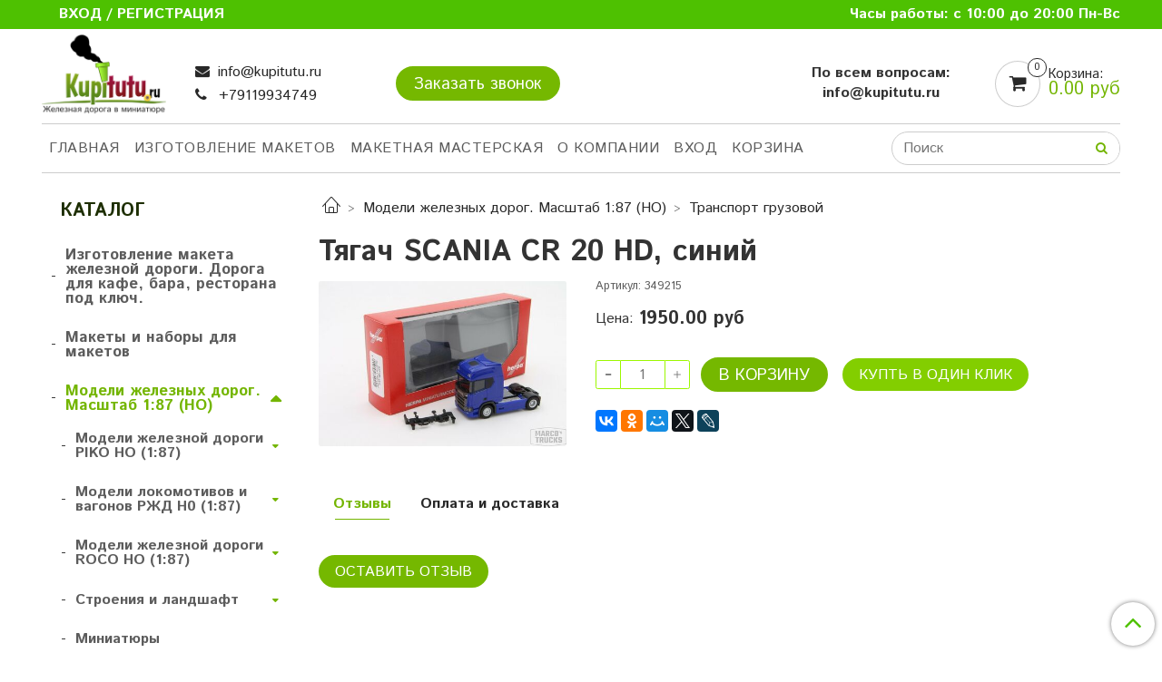

--- FILE ---
content_type: text/html; charset=utf-8
request_url: https://kupitutu.ru/collection/transport-gruzovoy/product/tyagach-scania-cr-20-hd-siniy
body_size: 17643
content:
<!DOCTYPE html>
<html>
  <head><link media='print' onload='this.media="all"' rel='stylesheet' type='text/css' href='/served_assets/public/jquery.modal-0c2631717f4ce8fa97b5d04757d294c2bf695df1d558678306d782f4bf7b4773.css'><meta data-config="{&quot;product_id&quot;:284962059}" name="page-config" content="" /><meta data-config="{&quot;money_with_currency_format&quot;:{&quot;delimiter&quot;:&quot;&quot;,&quot;separator&quot;:&quot;.&quot;,&quot;format&quot;:&quot;%n %u&quot;,&quot;unit&quot;:&quot;руб&quot;,&quot;show_price_without_cents&quot;:0},&quot;currency_code&quot;:&quot;RUR&quot;,&quot;currency_iso_code&quot;:&quot;RUB&quot;,&quot;default_currency&quot;:{&quot;title&quot;:&quot;Российский рубль&quot;,&quot;code&quot;:&quot;RUR&quot;,&quot;rate&quot;:1.0,&quot;format_string&quot;:&quot;%n %u&quot;,&quot;unit&quot;:&quot;руб&quot;,&quot;price_separator&quot;:null,&quot;is_default&quot;:true,&quot;price_delimiter&quot;:null,&quot;show_price_with_delimiter&quot;:null,&quot;show_price_without_cents&quot;:null},&quot;facebook&quot;:{&quot;pixelActive&quot;:false,&quot;currency_code&quot;:&quot;RUB&quot;,&quot;use_variants&quot;:null},&quot;vk&quot;:{&quot;pixel_active&quot;:null,&quot;price_list_id&quot;:null},&quot;new_ya_metrika&quot;:true,&quot;ecommerce_data_container&quot;:&quot;dataLayer&quot;,&quot;common_js_version&quot;:&quot;v2&quot;,&quot;vue_ui_version&quot;:null,&quot;feedback_captcha_enabled&quot;:null,&quot;account_id&quot;:48287,&quot;hide_items_out_of_stock&quot;:false,&quot;forbid_order_over_existing&quot;:false,&quot;minimum_items_price&quot;:2000,&quot;enable_comparison&quot;:true,&quot;locale&quot;:&quot;ru&quot;,&quot;client_group&quot;:null,&quot;consent_to_personal_data&quot;:{&quot;active&quot;:true,&quot;obligatory&quot;:true,&quot;description&quot;:&quot;Настоящим подтверждаю, что я ознакомлен и согласен с условиями \u003ca href=http://kupitutu.ru/page/oferta target=&#39;blank&#39;\u003eоферты и \u003ca href=http://kupitutu.ru/page/politika-konfidencialnosti target=&#39;blank&#39;\u003eполитики конфиденциальности\u003c/a\u003e.&quot;},&quot;recaptcha_key&quot;:&quot;6LfXhUEmAAAAAOGNQm5_a2Ach-HWlFKD3Sq7vfFj&quot;,&quot;recaptcha_key_v3&quot;:&quot;6LcZi0EmAAAAAPNov8uGBKSHCvBArp9oO15qAhXa&quot;,&quot;yandex_captcha_key&quot;:&quot;ysc1_ec1ApqrRlTZTXotpTnO8PmXe2ISPHxsd9MO3y0rye822b9d2&quot;,&quot;checkout_float_order_content_block&quot;:false,&quot;available_products_characteristics_ids&quot;:null,&quot;sber_id_app_id&quot;:&quot;5b5a3c11-72e5-4871-8649-4cdbab3ba9a4&quot;,&quot;theme_generation&quot;:2,&quot;quick_checkout_captcha_enabled&quot;:false,&quot;max_order_lines_count&quot;:500,&quot;sber_bnpl_min_amount&quot;:1000,&quot;sber_bnpl_max_amount&quot;:150000,&quot;counter_settings&quot;:{&quot;data_layer_name&quot;:&quot;dataLayer&quot;,&quot;new_counters_setup&quot;:false,&quot;add_to_cart_event&quot;:true,&quot;remove_from_cart_event&quot;:true,&quot;add_to_wishlist_event&quot;:true},&quot;site_setting&quot;:{&quot;show_cart_button&quot;:true,&quot;show_service_button&quot;:false,&quot;show_marketplace_button&quot;:false,&quot;show_quick_checkout_button&quot;:true},&quot;warehouses&quot;:[],&quot;captcha_type&quot;:&quot;google&quot;,&quot;human_readable_urls&quot;:false}" name="shop-config" content="" /><meta name='js-evnvironment' content='production' /><meta name='default-locale' content='ru' /><meta name='insales-redefined-api-methods' content="[]" /><script src="/packs/js/shop_bundle-2b0004e7d539ecb78a46.js"></script><script type="text/javascript" src="https://static.insales-cdn.com/assets/common-js/common.v2.25.28.js"></script><script type="text/javascript" src="https://static.insales-cdn.com/assets/static-versioned/v3.72/static/libs/lodash/4.17.21/lodash.min.js"></script>
<!--InsalesCounter -->
<script type="text/javascript">
(function() {
  if (typeof window.__insalesCounterId !== 'undefined') {
    return;
  }

  try {
    Object.defineProperty(window, '__insalesCounterId', {
      value: 48287,
      writable: true,
      configurable: true
    });
  } catch (e) {
    console.error('InsalesCounter: Failed to define property, using fallback:', e);
    window.__insalesCounterId = 48287;
  }

  if (typeof window.__insalesCounterId === 'undefined') {
    console.error('InsalesCounter: Failed to set counter ID');
    return;
  }

  let script = document.createElement('script');
  script.async = true;
  script.src = '/javascripts/insales_counter.js?7';
  let firstScript = document.getElementsByTagName('script')[0];
  firstScript.parentNode.insertBefore(script, firstScript);
})();
</script>
<!-- /InsalesCounter -->

    <!-- meta -->
<meta charset="UTF-8" />



<meta name="keywords" content=""/>



  



  <title>
    
    
        Тягач SCANIA CR 20 HD, синий – купить в интернет-магазине, цена, заказ online
    
  </title>











  <meta name="description" content="Тягач SCANIA CR 20 HD, синий"/>







<meta name="yandex-verification" content="96c23e1eff2c21da" />
<meta name="robots" content="index,follow" />
<meta http-equiv="X-UA-Compatible" content="IE=edge,chrome=1" />
<meta name="viewport" content="width=device-width, initial-scale=1.0" />
<meta name="SKYPE_TOOLBAR" content="SKYPE_TOOLBAR_PARSER_COMPATIBLE" />
<link rel="shortcut icon" href="https://assets3.insales.ru/assets/1/1009/934897/v_1607101590/favicon.png" type="image/png">









<meta name="handle" content="[&quot;all&quot;,&quot;modeli-zheleznyh-dorog-masshtab-187-ho&quot;,&quot;transport-gruzovoy&quot;]"/ data-current-collection="[&quot;all&quot;,&quot;modeli-zheleznyh-dorog-masshtab-187-ho&quot;,&quot;transport-gruzovoy&quot;]"


>

<style>
  .menu:not(.insales-menu--loaded) {
    display: flex;
    list-style: none;
    margin-left: 0;
    padding-left: 0;
    box-shadow: none;
    width: auto;
    background: transparent;
    flex-direction: row;
    flex-wrap: wrap;
  }

  .menu:not(.insales-menu--loaded) .menu-link {
    display: block;
  }

  .menu:not(.insales-menu--loaded) .menu,
  .menu:not(.insales-menu--loaded) .menu-marker,
  .menu:not(.insales-menu--loaded) .menu-icon {
    display: none;
  }
</style>







<!-- canonical url-->

  <link rel="canonical" href="https://kupitutu.ru/collection/transport-gruzovoy/product/tyagach-scania-cr-20-hd-siniy"/>


<!-- rss feed-->



<!-- Продукт -->
    <meta property="og:title" content="Тягач SCANIA CR 20 HD, синий" />
    <meta property="og:type" content="website" />
    <meta property="og:url" content="https://kupitutu.ru/collection/transport-gruzovoy/product/tyagach-scania-cr-20-hd-siniy" />

    
      <meta property="og:image" content="https://static.insales-cdn.com/images/products/1/4232/517673096/1.jpg" />
    






<!-- icons-->
<link rel="icon" type="image/png" sizes="16x16" href="https://static.insales-cdn.com/assets/1/1009/934897/1769303306/favicon.png" />


<meta name="yandex-verification" content="a9bb77f7d8a940bc" />


  <meta name='product-id' content='284962059' />
</head>

  <body class="fhg-body">
<!-- Yandex.Metrika counter -->
<script type="text/javascript" >
   (function(m,e,t,r,i,k,a){m[i]=m[i]||function(){(m[i].a=m[i].a||[]).push(arguments)};
   m[i].l=1*new Date();k=e.createElement(t),a=e.getElementsByTagName(t)[0],k.async=1,k.src=r,a.parentNode.insertBefore(k,a)})
   (window, document, "script", "https://mc.yandex.ru/metrika/tag.js", "ym");

   ym(15695257, "init", {
        webvisor:true,
        ecommerce:dataLayer,
        clickmap:true,
        trackLinks:true,
        accurateTrackBounce:true
   });
</script>
<script type="text/javascript">
  window.dataLayer = window.dataLayer || [];
  window.dataLayer.push({"ecommerce":{"currencyCode":"RUB","detail":{"products":[{"id":284962059,"name":"Тягач SCANIA CR 20 HD, синий","category":"Каталог/Модели железных дорог. Масштаб 1:87 (HO)/Транспорт грузовой","price":1950.0}]}}});
</script>
<noscript><div><img src="https://mc.yandex.ru/watch/15695257" style="position:absolute; left:-9999px;" alt="" /></div></noscript>
<!-- /Yandex.Metrika counter -->


    <div class="body-wrapper">

      <noscript>
<div class="njs-alert-overlay">
  <div class="njs-alert-wrapper">
    <div class="njs-alert">
      <p>Включите в вашем браузере JavaScript!</p>
    </div>
  </div>
</div>
</noscript>


      <div class="top-panel-wrapper">
        <div class="container">
          <div class="top-panel row js-top-panel-fixed">
  <div class="top-menu-wrapper hidden-sm">
    <a class="client-account-link" href="/client_account/login">
      
        <span>Вход / Регистрация</span>
      
    </a>
  </div>
  <div class="top-menu-wrapper cell- hidden shown-sm">
    <button type="button" class="top-panel-open-sidebar button js-open-sidebar"></button>
  </div>

  <div class="top-menu-icons-block collapse-block hide show-sm cell-">
    <div class="contacts-top-menu hidden shown-sm">
    

      <button type="button" class="contacts-icon js-open-contacts"></button>

    
      <div class="contacts-top-menu-block cell-12 hidden">
        <div class="header-block js-contacts-header cell- ">


          <div class="email text-left ">
            
                <a href="mailto:info@kupitutu.ru" class="contact-link email">
                   info@kupitutu.ru
                </a>
              
          </div>

          <div class="phone text-left ">
            
                <a href="tel:+79119934749" class="contact-link tel">
                  +79119934749
                </a>
                </br><a class="backcall-toggle js-backcall-toggle">Закажите звонок</a>
              
          </div>

        </div>

      </div>
    </div>

    <div class="hidden shown-sm">
      <button type="button" class="top-panel-open-search button js-open-search-panel shown-sm"></button>
    </div>

    

    <div class="shopcart-widget-wrapper is-top-panel cell-  hidden shown-sm">
      
<div class="shopcart-widget is-top-panel ">
  <a href="/cart_items " title="Корзина" class="shopcart-widget-link ">
    <span class="shopcart-widget-icon">
        <span class="shopcart-widget-count js-shopcart-widget-count is-top-panel" ></span>
    </span>
    <span class="shopcart-widget-data">
      <span class="shopcart-widget-caption">
      Корзина
      </span>

      <span class="shopcart-widget-amount js-shopcart-widget-amount hidden-md"></span>
    </span>
  </a>

</div>




    </div>
  </div>

  <div class="block-top-panel hidden-sm" >
    <p><span style="color: #ffffff;"><strong>Часы работы: с 10:00 до 20:00 Пн-Вс</strong></span><span style="color: #ffffff;"><strong><br></strong></span></p>
  </div>

</div>

        </div>
      </div>

      <div class="container header-wrapper">
        <header class="header">
  <div class="row flex-between flex-center-sm flex-middle ">
    <div class="left-blocks cell-">
      <div class="left-blocks-inner row flex-middle">

        <div class="logotype-wrapper cell-3 cell-7-md cell-12-sm ">
          <div class="logotype text-center-sm">
            
            <a title="Все для игры в железную дорогу!" href="/" class="logotype-link">
              
                <img src="https://static.insales-cdn.com/assets/1/1009/934897/1769303306/logotype.jpg" style="position:relative; top: -10px" class="logotype-image" alt="Все для игры в железную дорогу!" title="Все для игры в железную дорогу!" />
              
            </a>
          </div>
        </div>
  
        
        
        <div class="header-block js-contacts-header cell-4 hidden-md ">

          <div class="email text-left hidden-sm">
            
                <a href="mailto:info@kupitutu.ru" class="contact-link email"> info@kupitutu.ru</a>
              
          </div>
          <div class="phone text-left text-center-sm hidden-sm">
            
                  <a href="tel:+79119934749" class="contact-link tel"> +79119934749</a>
                <!--/br>  <a class="backcall-toggle js-backcall-toggle">Закажите звонок</a-->
              
          </div>


        </div>
        <div class="header-block js-contacts-header cell-4 hidden-md ">
        	<button type="button" class="button js-backcall-toggle is-primary">Заказать звонок</button>
        </div>
       
          <div class="header-info header-block hidden-sm cell-4">
            <div class="editor">
              
            </div>
          </div>
        
      
        
          <div class="header-info header-block hidden-sm cell-4">
            <div class="editor">
              <p style="text-align: center;"><strong>По всем вопросам:</strong></p>
<p style="text-align: center;"><strong>info@kupitutu.ru</strong></p>
            </div>
          </div>
        

          <div class="header-info header-block hidden-sm cell-3 cell-7-md cell-12-sm">
            <div class="header-block header-compare">

              

              <div class="shopcart-widget-wrapper  hidden-sm">
                <div class="shopcart-widget in-header">
                  <a href="/cart_items " title="Корзина" class="shopcart-widget-link ">
                    <span class="shopcart-widget-icon">
                        <span class="shopcart-widget-count js-shopcart-widget-count"></span>
                    </span>
                    <span class="shopcart-widget-data">
                      <span class="shopcart-widget-caption">
                      Корзина:
                      </span>

                      <span class="shopcart-widget-amount js-shopcart-widget-amount hidden-sm"></span>
                    </span>
                  </a>

                    <div class="cart-widget-dropdown hidden hidden-sm">
                      <form action="" method="post" class="shopping-cart js-cart-widget-empty" >
                        <div class="cart-body">
                          <div class="cart-list js-cart-dropdown">

                          </div>
                        </div>

                        <div class="cart-footer row flex-between ">

                          <div class=" cart-block-checkout is-cart-dropdown">
                            <div class="cart-total js-shopcart-total-summ"></div>

                            <a class="cart-checkout button is-primary is-cart-dropdown" href="/cart_items">
                              <span class="button-text">
                                Оформить
                              </span>
                            </a>
                          </div>

                        </div>
                        <input type="hidden" name="_method" value="put">
                        <input type="hidden" name="make_order" value="">
                        <input type="hidden" name="lang" value="ru"/>

                      </form>
                      

                      <div class="notice notice-info text-center js-cart-empty ">
                        Ваша корзина пуста
                      </div>

                      
                    </div>
                  </div>
              </div>
            </div>
          </div>

      </div>
    </div>


  </div>

  <div class="main-menu-wrapper hidden-sm">
      








  <ul class="main-menu menu level-1" data-menu-id="main-menu">
    

      

      <li class="main-menu-item menu-item">
        <div class="main-menu-item-controls menu-item-controls">
          

          <a href="/" class="main-menu-link menu-link" data-menu-link-source="menu" data-menu-link-current="no">
            Главная
          </a>
        </div>
      </li>

    

      

      <li class="main-menu-item menu-item">
        <div class="main-menu-item-controls menu-item-controls">
          

          <a href="/page/izgotovlenie-maketov" class="main-menu-link menu-link" data-menu-link-source="menu" data-menu-link-current="no">
            Изготовление макетов
          </a>
        </div>
      </li>

    

      

      <li class="main-menu-item menu-item">
        <div class="main-menu-item-controls menu-item-controls">
          

          <a href="/page/maketnaya-masterskaya" class="main-menu-link menu-link" data-menu-link-source="menu" data-menu-link-current="no">
            Макетная мастерская
          </a>
        </div>
      </li>

    

      

      <li class="main-menu-item menu-item">
        <div class="main-menu-item-controls menu-item-controls">
          

          <a href="/page/o-nashey-kompanii" class="main-menu-link menu-link" data-menu-link-source="menu" data-menu-link-current="no">
            О компании
          </a>
        </div>
      </li>

    

      

      <li class="main-menu-item menu-item">
        <div class="main-menu-item-controls menu-item-controls">
          

          <a href="/client_account/login" class="main-menu-link menu-link" data-menu-link-source="menu" data-menu-link-current="no">
            Вход
          </a>
        </div>
      </li>

    

      

      <li class="main-menu-item menu-item">
        <div class="main-menu-item-controls menu-item-controls">
          

          <a href="/cart_items" class="main-menu-link menu-link" data-menu-link-source="menu" data-menu-link-current="no">
            Корзина
          </a>
        </div>
      </li>

    
  </ul>

  









        <form class="search-widget in-header " action="/search" method="get">
  <input type="text"
          name="q"
          class="search-widget-field"
          value=""
          placeholder="Поиск"
  >

</input>
<button type="submit" class="search-widget-button button is-widget-submit">
  
</button>

  

</form>



  </div>
</header>


<ui-modal
  class=""
  icon-close="fa fa-close"
  caption=""
  name="backcall-"
  show-overlay
  type="modal"
>
  <ui-form
      from="info@kupitutu.ru"
      send-method="message"
      submit-caption=""
      :errors='{
        empty_name: "",
        invalid_name: ""
      }'
      >
  <ui-form-item
    name="name"
    label=""
    value=""
    :rules="{
      required: true
    }"
    >
  </ui-form-item>
  <ui-form-item
    name="phone"
    type="text"
    label=""
    :rules="{
      required: true
    }"
    >
  </ui-form-item>
  </ui-form>
</ui-modal>


<script type="text/javascript">
(function(){
    var _backcallForm = {
      form: {
        classes: 'is-backcall',
      },
      fields: [
        {
          title: 'Имя',
          name: 'content',
          required: true,
          type: "hidden",
          value: "Сообщение отправлено через форму 'Обратный звонок'"
        },
        {
          type: 'hidden',
          name: 'subject',
          value: 'Закажите звонок'
        },
        {
          title: 'Имя',
          name: 'from',
          required: true,
          type: "hidden",
          value: "info@kupitutu.ru"
        },
        {
          title: 'Имя',
          name: 'name'
        },
        {
          title: 'Телефон',
          name: 'phone',
          required: true
        },
      ],

      sendTo: Shop.sendMessage,
      onValid: function () {},
    };

  $(document).on('click', '.js-backcall-toggle', function (event) {
    event.preventDefault();

    alertify.modal({
      formDefination: _backcallForm
    }).set('title', 'Закажите звонок' );
  });
}());

</script>



      </div>

      <div class="content-wrapper container fhg-content">
        
        

        


        

        

        

        <div class="row product-wrapper">
          <div class="product cell-9 cell-8-md cell-12-sm">
            


<div class="breadcrumb-wrapper">

  <ul class="breadcrumb" itemscope itemtype="https://schema.org/BreadcrumbList">

    <li class="breadcrumb-item home">
      <a class="breadcrumb-link home-icon" title="Главная" href="/">

      </a>
    </li>

    
      
      

      
      
        

        

        
      
        

        
          <li class="breadcrumb-item" itemprop="itemListElement" itemscope
      itemtype="https://schema.org/ListItem" data-breadcrumbs="2">
            <a class="breadcrumb-link" itemprop="name" title="Модели железных дорог. Масштаб 1:87 (HO)" href="/collection/modeli-zheleznyh-dorog-masshtab-187-ho">Модели железных дорог. Масштаб 1:87 (HO)</a><meta itemprop="position" content="2" />
          </li>
          
        

        
      
        

        
          <li class="breadcrumb-item" itemprop="itemListElement" itemscope
      itemtype="https://schema.org/ListItem" data-breadcrumbs="3">
            <a class="breadcrumb-link" itemprop="name" title="Транспорт грузовой" href="/collection/transport-gruzovoy">Транспорт грузовой</a><meta itemprop="position" content="3" />
          </li>
          
        

        
      

    

  </ul>

</div>






<div class="page-headding-wrapper">
  <h1 class="page-headding">
    
      Тягач SCANIA CR 20 HD, синий

    
  </h1>
</div><!-- /.page_headding -->

<div class="row">

  <div class="product-gallery-wrapper cell-4 cell-6-md cell-12-sm">
    



















    

<div class="product-gallery">
  <div class="gallery-main-wrapper">
    

    <a href="https://static.insales-cdn.com/images/products/1/4232/517673096/1.jpg" class="image-wrapper"  id="gallery"  title="Тягач SCANIA CR 20 HD, синий" data-gallery-count="1">
      <img src="https://static.insales-cdn.com/images/products/1/4232/517673096/large_1.jpg" alt="Тягач SCANIA CR 20 HD, синий" title="Тягач SCANIA CR 20 HD, синий" class="slide-image" >
    </a>
  </div>
  <!-- Для тыкалок js -->
  

<!-- Для планшетов -->
  
    <div class="gallery-thumbs-wrapper mobile-wrapper hidden shown-sm">
      <div class="gallery-thumbs" data-slider="gallery-thumbs-mobile">
        

        
          <div data-slider-slide >
            
            <a class="slide-inner image-container"
                data-fancybox="gallery"
                href="https://static.insales-cdn.com/images/products/1/4232/517673096/1.jpg"
                title="Тягач SCANIA CR 20 HD, синий"
                data-caption="Тягач SCANIA CR 20 HD, синий"
                data-slide-number="1"
            >
              <img data-src="https://static.insales-cdn.com/images/products/1/4232/517673096/large_1.jpg"
                data-srcset="https://static.insales-cdn.com/images/products/1/4232/517673096/large_1.jpg 400w, https://static.insales-cdn.com/images/products/1/4232/517673096/1.jpg 800w"
                sizes=""
                class="slide-image"
                data-slider-lazy
              >
            </a>
          </div>
        

      </div>
    </div>

  

</div>





  </div>

  <div class="cell-8 cell-6-md cell-12-sm" data-product-id="284962059" data-main-form>
    <div class="top-panel-product">
      
        <div class="product-sku-wrapper js-product-sku-wrapper" style="display: none;">
          <span class="label-article">Артикул:</span>
          <span class="js-product-sku">349215</span>
        </div>
      
      
        <!--<div class="product-available js-available" style="display: none;">
          В наличии
        </div>-->
      
    </div>
    <div class="product-prices on-page" style="display: none;">
      <span>Цена:&nbsp;</span>
        <div class="old-price js-product-old-price on-page">
          
        </div>

      <div class="price js-product-price on-page">1950 руб</div>
    </div>
    <div class="product-introtext on-page editor"></div>

    <form class="product-form" action="/cart_items">

  <div class="product-option-selectors option-selectors">
    
      <input type="hidden" name="variant_id" value="496496779">
    
  </div>

  <div class="product-control on-page" data-compare="284962059">

    






<div class="counter js-variant-counter" data-quantity style="display: none">

  <button type="button" data-quantity-change="-1" class="counter-button is-count-down "></button>

  <input type="text" value="1" name="quantity" class="counter-input "/>

  <button type="button" data-quantity-change="1" class="counter-button is-count-up "></button>
</div>








    <button class="product-button button is-primary  js-variant-shown" type="submit" data-item-add style="display: none;">

      <span class="button-text">
        В корзину
      </span>
    </button>

    <div class="product-order-variant variant-hidden js-variant-hidden" style="display: none;">
      <p class="notice notice-info">
        Товар отсутствует
      </p>
    </div>

    <button class="product-button button is-primary js-variant-preorder "
      type="button" style="display: none;"
    >

      <span class="button-text">
        Предзаказ
      </span>
    </button>


    
      <button type="button" class="product-button is-quick-checkout button is-secondary" data-quick-checkout style="display: none;">
        Купть в один клик
      </button>
    

    

  </div>

  
    <div class="product-share share">
      <script type="text/javascript" src="//yastatic.net/es5-shims/0.0.2/es5-shims.min.js" charset="utf-8"></script>
      <script type="text/javascript" src="//yastatic.net/share2/share.js" charset="utf-8"></script>
      <div class="ya-share2" data-services="vkontakte,facebook,odnoklassniki,moimir,gplus,twitter,lj"  data-description='' data-image="https://static.insales-cdn.com/images/products/1/4232/517673096/1.jpg" data-counter=""></div>
    </div>
  
</form>

  </div>
</div>

<div class="product-content tab">

  

  

  

  
    <button class="tab-toggle" data-target="#product-comment" data-toggle="tabs">
      <p class="tab-toggle-caption">Отзывы</p>
    </button>

    <div id="product-comment" class="tab-block">
      <div class="tab-block-inner">
        <div data-comments-list data-comments-moderated="false">
  
</div>




        <div class="reviews-wrapper">
  <button type="button" class="button is-reviews-toggle is-unchecked js-reviews-toggle">

    <span class="button-text">
      Оставить отзыв
    </span>
  </button>

  <div class="reviews-form">
    <div class="notice is-success js-reviews-notice-success hidden">
      
        Отзыв успешно отправлен
      
    </div>

    

  </div>

</div>

<script type="text/javascript">
(function(){
    var _reviewForm = {
      form: {
        classes: 'is-reviews',
      },
      fields: [
        {
          title: 'Оценка',
          name: 'rating',
          type: 'rating',
          rating: 5
        },
        {
          title: 'Текст',
          type: 'textarea',
          name: 'content',
          required: true,
        },
        {
          title: 'Имя',
          name: 'author',
          required: true,
        },
        {
          title: 'Email',
          name: 'email',
          required: true
        },
        
        {
          title: 'Капча',
          type: 'captcha',
        }
        
      ],
      

        sendToOptions: {
          id: 284962059 // product id
        },

      

      sendTo: Shop.sendReview,
      messages: {
        success: 'Отзыв успешно отправлен'
      },
      onValid: function (response, form) {
        var $notice = $('.js-reviews-notice-success');
        var $commentsList = $('[data-comments-list]');
        // alertify.success('Отзыв успешно отправлен');
        $notice.removeClass('hidden');
        setTimeout(function () {
          $notice.addClass('hidden');
        }, 10000);

        form.clear();

        if (!$commentsList.data('commentsModerated')) {
          $commentsList.load(document.location.pathname + ' [data-comments-list] > div' );
          $(document).ajaxSuccess(function() {
            $(function () {
                $('[data-product-rating]').each(function () {
                  var _node = $(this);
                  var _rating = _node.data('productRating');
                  var _maxRating = _node.data('productMaxRating') || 5;
type="text/javascript"
                  _node.html(Template.render({
                    rating: _rating,
                    max: _maxRating
                  }, 'system-review-rating'));
                });
            })
          });
        }
      },
      onError: function (response, form) {
        form.markErrors(response.errors);
      }
    };

  $(document).on('click', '.js-reviews-toggle', function (event) {
    event.preventDefault();

    alertify.modal({
      formDefination: _reviewForm
    }).set('title', 'Оставить отзыв' );
  });
}());

</script>

      </div>
    </div><!-- /#product-comment -->
  
	<button class="tab-toggle" data-target="#delivery" data-toggle="tabs">
      <p class="tab-toggle-caption">Оплата и доставка</p>
    </button>

    <div id="delivery" class="tab-block">
      <div class="tab-block-inner">
        <div><noindex>
<b>Способы оплаты заказа:</b>
<table>
<tbody>
<tr>
<td>
<p>1. Наличными при получении (наценка 10% от итогвоой стоимости, оплата курьеру СДЭК, либо в пункте самовыдачи)</p>
<p>2. Перевод на банковскую карту</p>
<p>3. Оплата через отделение Сбербанка</p>
<p>4. Безналичный расчет для юридических лиц</p>
<p>5. Через систему денежных переводов Яндекс деньги.</p>
</td>
<td><img src="https://static-sl.insales.ru/files/1/596/328276/original/dostavka.jpg" alt="" width="241" height="209"></td>
</tr>
</tbody>
</table>
<b>Способы доставки заказа:</b>
<table>
<tbody>
<tr>
<td><br>
<p>1. Доставка курьером на адрес</p>
  <p>2. Доставка до пункта самовывоза</p></br>
<p>Доставляем заказы через курьерскую службу СДЭК (уточнить адреса ПВЗ можно на официальном сайте компании).</p>
  <p><strong>О наличии пункта самовывоза в Вашем городе уточните у менеджера магазина.</strong>
  <br>При себе необходимо иметь документ, удостоверяющий личность.<br> Адреса пунктов могут изменятся.</p>
</td>
</tr>
</tbody>
</table>
  </noindex></div>
      </div>
    </div>
  
</div>


























            
          </div>

          
            <div class="cell-3 cell-4-md hidden-sm flex-first">
              
  

  <div class="sidebar-block">
    <div class="sidebar-block-heading mega-menu-main_heading">
      Каталог
    </div>

    <div class="sidebar-block-content">
      










    
    

    <ul class="sidebar-menu menu level-1" data-menu-id="sidebar-menu">
      

        
        
        

        
        

        
        

        

          

          

          <li class="sidebar-menu-item menu-item level-1">
            <div class="sidebar-menu-item-controls menu-item-controls level-1">

              

              <span class="minuss">-</span><a href="/collection/izgotovlenie-maketa-zheleznoy-dorogi" class="sidebar-menu-link menu-link level-1" data-menu-link="izgotovlenie-maketa-zheleznoy-dorogi" data-menu-link-source="collection">
                Изготовление макета железной дороги. Дорога для кафе, бара, ресторана под ключ.
              </a>

              
            </div>

            

            

          
            </li>
          

          

        

      

        
        
        

        
        

        
        

        

          

          

          <li class="sidebar-menu-item menu-item level-1">
            <div class="sidebar-menu-item-controls menu-item-controls level-1">

              

              <span class="minuss">-</span><a href="/collection/nabory-dlya-samostoyatelnoy-sborki-maketa" class="sidebar-menu-link menu-link level-1" data-menu-link="nabory-dlya-samostoyatelnoy-sborki-maketa" data-menu-link-source="collection">
                Макеты и наборы для макетов
              </a>

              
            </div>

            

            

          
            </li>
          

          

        

      

        
        
        

        
        

        
        

        

          

          

          <li class="sidebar-menu-item menu-item level-1">
            <div class="sidebar-menu-item-controls menu-item-controls level-1">

              

              <span class="minuss">-</span><a href="/collection/modeli-zheleznyh-dorog-masshtab-187-ho" class="sidebar-menu-link menu-link level-1" data-menu-link="modeli-zheleznyh-dorog-masshtab-187-ho" data-menu-link-source="collection">
                Модели железных дорог. Масштаб 1:87 (HO)
              </a>

              
                <button class="sidebar-menu-marker menu-marker" type="button"></button>
              
            </div>

            
              <ul class="sidebar-menu menu">
            

            

          

          

        

      

        
        
        

        
        

        
        

        

          

          

          <li class="sidebar-menu-item menu-item level-1">
            <div class="sidebar-menu-item-controls menu-item-controls level-1">

              

              <span class="minuss">-</span><a href="/collection/H0" class="sidebar-menu-link menu-link level-1" data-menu-link="H0" data-menu-link-source="collection">
                Модели железной дороги PIKO HO (1:87)
              </a>

              
                <button class="sidebar-menu-marker menu-marker" type="button"></button>
              
            </div>

            
              <ul class="sidebar-menu menu">
            

            

          

          

        

      

        
        
        

        
        

        
        

        

          

          

          <li class="sidebar-menu-item menu-item level-1">
            <div class="sidebar-menu-item-controls menu-item-controls level-1">

              

              <span class="minuss">-</span><a href="/collection/H0Start" class="sidebar-menu-link menu-link level-1" data-menu-link="H0Start" data-menu-link-source="collection">
                Наборы железной дороги PIKO H0 (1:87)
              </a>

              
                <button class="sidebar-menu-marker menu-marker" type="button"></button>
              
            </div>

            
              <ul class="sidebar-menu menu">
            

            

          

          

        

      

        
        
        

        
        

        
        

        

          

          

          <li class="sidebar-menu-item menu-item level-1">
            <div class="sidebar-menu-item-controls menu-item-controls level-1">

              

              <span class="minuss">-</span><a href="/collection/87startanalog" class="sidebar-menu-link menu-link level-1" data-menu-link="87startanalog" data-menu-link-source="collection">
                Аналоговые наборы железных дорог PIKO
              </a>

              
            </div>

            

            

          
            </li>
          

          

        

      

        
        
        

        
        

        
        

        

          

          

          <li class="sidebar-menu-item menu-item level-1">
            <div class="sidebar-menu-item-controls menu-item-controls level-1">

              

              <span class="minuss">-</span><a href="/collection/87startcifra" class="sidebar-menu-link menu-link level-1" data-menu-link="87startcifra" data-menu-link-source="collection">
                Цифровые наборы железных дорог PIKO Наличие и стоимость уточняйте: WhatsApp Telegram +79119934749  info@kupitutu.ru
              </a>

              
            </div>

            

            

          
            </li>
          

          

        

      

        
        
        

        
        

        
        

        

          

          
            
              

              </ul>
            

            </li>
          

          <li class="sidebar-menu-item menu-item level-1">
            <div class="sidebar-menu-item-controls menu-item-controls level-1">

              

              <span class="minuss">-</span><a href="/collection/lokomotivy" class="sidebar-menu-link menu-link level-1" data-menu-link="lokomotivy" data-menu-link-source="collection">
                Локомотивы
              </a>

              
                <button class="sidebar-menu-marker menu-marker" type="button"></button>
              
            </div>

            
              <ul class="sidebar-menu menu">
            

            

          

          

        

      

        
        
        

        
        

        
        

        

          

          

          <li class="sidebar-menu-item menu-item level-1">
            <div class="sidebar-menu-item-controls menu-item-controls level-1">

              

              <span class="minuss">-</span><a href="/collection/eliektrovozy" class="sidebar-menu-link menu-link level-1" data-menu-link="eliektrovozy" data-menu-link-source="collection">
                Электровозы
              </a>

              
            </div>

            

            

          
            </li>
          

          

        

      

        
        
        

        
        

        
        

        

          

          

          <li class="sidebar-menu-item menu-item level-1">
            <div class="sidebar-menu-item-controls menu-item-controls level-1">

              

              <span class="minuss">-</span><a href="/collection/parovozy" class="sidebar-menu-link menu-link level-1" data-menu-link="parovozy" data-menu-link-source="collection">
                Паровозы
              </a>

              
            </div>

            

            

          
            </li>
          

          

        

      

        
        
        

        
        

        
        

        

          

          

          <li class="sidebar-menu-item menu-item level-1">
            <div class="sidebar-menu-item-controls menu-item-controls level-1">

              

              <span class="minuss">-</span><a href="/collection/tieplovozy" class="sidebar-menu-link menu-link level-1" data-menu-link="tieplovozy" data-menu-link-source="collection">
                Тепловозы
              </a>

              
            </div>

            

            

          
            </li>
          

          

        

      

        
        
        

        
        

        
        

        

          

          

          <li class="sidebar-menu-item menu-item level-1">
            <div class="sidebar-menu-item-controls menu-item-controls level-1">

              

              <span class="minuss">-</span><a href="/collection/prigorodnye-poezda" class="sidebar-menu-link menu-link level-1" data-menu-link="prigorodnye-poezda" data-menu-link-source="collection">
                Пригородные поезда
              </a>

              
            </div>

            

            

          
            </li>
          

          

        

      

        
        
        

        
        

        
        

        

          

          
            
              

              </ul>
            

            </li>
          

          <li class="sidebar-menu-item menu-item level-1">
            <div class="sidebar-menu-item-controls menu-item-controls level-1">

              

              <span class="minuss">-</span><a href="/collection/vaghony" class="sidebar-menu-link menu-link level-1" data-menu-link="vaghony" data-menu-link-source="collection">
                Вагоны
              </a>

              
                <button class="sidebar-menu-marker menu-marker" type="button"></button>
              
            </div>

            
              <ul class="sidebar-menu menu">
            

            

          

          

        

      

        
        
        

        
        

        
        

        

          

          

          <li class="sidebar-menu-item menu-item level-1">
            <div class="sidebar-menu-item-controls menu-item-controls level-1">

              

              <span class="minuss">-</span><a href="/collection/passazhirskiie-vaghony" class="sidebar-menu-link menu-link level-1" data-menu-link="passazhirskiie-vaghony" data-menu-link-source="collection">
                Пассажирские вагоны
              </a>

              
            </div>

            

            

          
            </li>
          

          

        

      

        
        
        

        
        

        
        

        

          

          

          <li class="sidebar-menu-item menu-item level-1">
            <div class="sidebar-menu-item-controls menu-item-controls level-1">

              

              <span class="minuss">-</span><a href="/collection/gruzovyie-vaghony" class="sidebar-menu-link menu-link level-1" data-menu-link="gruzovyie-vaghony" data-menu-link-source="collection">
                Грузовые вагоны
              </a>

              
                <button class="sidebar-menu-marker menu-marker" type="button"></button>
              
            </div>

            
              <ul class="sidebar-menu menu">
            

            

          

          

        

      

        
        
        

        
        

        
        

        

          

          

          <li class="sidebar-menu-item menu-item level-1">
            <div class="sidebar-menu-item-controls menu-item-controls level-1">

              

              <span class="minuss">-</span><a href="/collection/tsisterny" class="sidebar-menu-link menu-link level-1" data-menu-link="tsisterny" data-menu-link-source="collection">
                Цистерны
              </a>

              
            </div>

            

            

          
            </li>
          

          

        

      

        
        
        

        
        

        
        

        

          

          

          <li class="sidebar-menu-item menu-item level-1">
            <div class="sidebar-menu-item-controls menu-item-controls level-1">

              

              <span class="minuss">-</span><a href="/collection/platformy" class="sidebar-menu-link menu-link level-1" data-menu-link="platformy" data-menu-link-source="collection">
                Платформы
              </a>

              
            </div>

            

            

          
            </li>
          

          

        

      

        
        
        

        
        

        
        

        

          

          

          <li class="sidebar-menu-item menu-item level-1">
            <div class="sidebar-menu-item-controls menu-item-controls level-1">

              

              <span class="minuss">-</span><a href="/collection/krytye-gruzovye-vagony-vagony-refrizheratory" class="sidebar-menu-link menu-link level-1" data-menu-link="krytye-gruzovye-vagony-vagony-refrizheratory" data-menu-link-source="collection">
                Крытые грузовые вагоны, вагоны-рефрижераторы
              </a>

              
            </div>

            

            

          
            </li>
          

          

        

      

        
        
        

        
        

        
        

        

          

          

          <li class="sidebar-menu-item menu-item level-1">
            <div class="sidebar-menu-item-controls menu-item-controls level-1">

              

              <span class="minuss">-</span><a href="/collection/poluvagony-hoppery-i-pr" class="sidebar-menu-link menu-link level-1" data-menu-link="poluvagony-hoppery-i-pr" data-menu-link-source="collection">
                Полувагоны, хопперы и пр.
              </a>

              
            </div>

            

            

          
            </li>
          

          

        

      

        
        
        

        
        

        
        

        

          

          
            
              

              </ul>
            
              
                </li>
              

              </ul>
            

            </li>
          

          <li class="sidebar-menu-item menu-item level-1">
            <div class="sidebar-menu-item-controls menu-item-controls level-1">

              

              <span class="minuss">-</span><a href="/collection/putievoie-khoziaistvo" class="sidebar-menu-link menu-link level-1" data-menu-link="putievoie-khoziaistvo" data-menu-link-source="collection">
                Рельсовый материал
              </a>

              
                <button class="sidebar-menu-marker menu-marker" type="button"></button>
              
            </div>

            
              <ul class="sidebar-menu menu">
            

            

          

          

        

      

        
        
        

        
        

        
        

        

          

          

          <li class="sidebar-menu-item menu-item level-1">
            <div class="sidebar-menu-item-controls menu-item-controls level-1">

              

              <span class="minuss">-</span><a href="/collection/rielsy" class="sidebar-menu-link menu-link level-1" data-menu-link="rielsy" data-menu-link-source="collection">
                Рельсы и стрелки
              </a>

              
            </div>

            

            

          
            </li>
          

          

        

      

        
        
        

        
        

        
        

        

          

          

          <li class="sidebar-menu-item menu-item level-1">
            <div class="sidebar-menu-item-controls menu-item-controls level-1">

              

              <span class="minuss">-</span><a href="/collection/rielsovyie-nabory" class="sidebar-menu-link menu-link level-1" data-menu-link="rielsovyie-nabory" data-menu-link-source="collection">
                Рельсовые наборы
              </a>

              
            </div>

            

            

          
            </li>
          

          

        

      

        
        
        

        
        

        
        

        

          

          

          <li class="sidebar-menu-item menu-item level-1">
            <div class="sidebar-menu-item-controls menu-item-controls level-1">

              

              <span class="minuss">-</span><a href="/collection/dopolnieniia" class="sidebar-menu-link menu-link level-1" data-menu-link="dopolnieniia" data-menu-link-source="collection">
                Дополнения
              </a>

              
            </div>

            

            

          
            </li>
          

          

        

      

        
        
        

        
        

        
        

        

          

          
            
              

              </ul>
            
              
                </li>
              

              </ul>
            

            </li>
          

          <li class="sidebar-menu-item menu-item level-1">
            <div class="sidebar-menu-item-controls menu-item-controls level-1">

              

              <span class="minuss">-</span><a href="/collection/modeli-lokomotivov-i-vagonov-rossiyskih-zheleznyh-dorog" class="sidebar-menu-link menu-link level-1" data-menu-link="modeli-lokomotivov-i-vagonov-rossiyskih-zheleznyh-dorog" data-menu-link-source="collection">
                Модели локомотивов и вагонов РЖД H0 (1:87)
              </a>

              
                <button class="sidebar-menu-marker menu-marker" type="button"></button>
              
            </div>

            
              <ul class="sidebar-menu menu">
            

            

          

          

        

      

        
        
        

        
        

        
        

        

          

          

          <li class="sidebar-menu-item menu-item level-1">
            <div class="sidebar-menu-item-controls menu-item-controls level-1">

              

              <span class="minuss">-</span><a href="/collection/lokomotivy-rzhd-i-szhd" class="sidebar-menu-link menu-link level-1" data-menu-link="lokomotivy-rzhd-i-szhd" data-menu-link-source="collection">
                Локомотивы РЖД и СЖД
              </a>

              
            </div>

            

            

          
            </li>
          

          

        

      

        
        
        

        
        

        
        

        

          

          

          <li class="sidebar-menu-item menu-item level-1">
            <div class="sidebar-menu-item-controls menu-item-controls level-1">

              

              <span class="minuss">-</span><a href="/collection/gruzovye-vagony" class="sidebar-menu-link menu-link level-1" data-menu-link="gruzovye-vagony" data-menu-link-source="collection">
                Вагоны РЖД / СЖД
              </a>

              
            </div>

            

            

          
            </li>
          

          

        

      

        
        
        

        
        

        
        

        

          

          
            
              

              </ul>
            

            </li>
          

          <li class="sidebar-menu-item menu-item level-1">
            <div class="sidebar-menu-item-controls menu-item-controls level-1">

              

              <span class="minuss">-</span><a href="/collection/modeli-roco-ho" class="sidebar-menu-link menu-link level-1" data-menu-link="modeli-roco-ho" data-menu-link-source="collection">
                Модели железной дороги ROCO HO (1:87)
              </a>

              
                <button class="sidebar-menu-marker menu-marker" type="button"></button>
              
            </div>

            
              <ul class="sidebar-menu menu">
            

            

          

          

        

      

        
        
        

        
        

        
        

        

          

          

          <li class="sidebar-menu-item menu-item level-1">
            <div class="sidebar-menu-item-controls menu-item-controls level-1">

              

              <span class="minuss">-</span><a href="/collection/nabory-zheleznoy-dorogi-roco-ho" class="sidebar-menu-link menu-link level-1" data-menu-link="nabory-zheleznoy-dorogi-roco-ho" data-menu-link-source="collection">
                Наборы железной дороги ROCO HO (1:87)
              </a>

              
                <button class="sidebar-menu-marker menu-marker" type="button"></button>
              
            </div>

            
              <ul class="sidebar-menu menu">
            

            

          

          

        

      

        
        
        

        
        

        
        

        

          

          

          <li class="sidebar-menu-item menu-item level-1">
            <div class="sidebar-menu-item-controls menu-item-controls level-1">

              

              <span class="minuss">-</span><a href="/collection/tsifrovye-nabory" class="sidebar-menu-link menu-link level-1" data-menu-link="tsifrovye-nabory" data-menu-link-source="collection">
                Цифровые наборы
              </a>

              
            </div>

            

            

          
            </li>
          

          

        

      

        
        
        

        
        

        
        

        

          

          
            
              

              </ul>
            

            </li>
          

          <li class="sidebar-menu-item menu-item level-1">
            <div class="sidebar-menu-item-controls menu-item-controls level-1">

              

              <span class="minuss">-</span><a href="/collection/dopolneniya" class="sidebar-menu-link menu-link level-1" data-menu-link="dopolneniya" data-menu-link-source="collection">
                Рельсы и дополнения
              </a>

              
            </div>

            

            

          
            </li>
          

          

        

      

        
        
        

        
        

        
        

        

          

          

          <li class="sidebar-menu-item menu-item level-1">
            <div class="sidebar-menu-item-controls menu-item-controls level-1">

              

              <span class="minuss">-</span><a href="/collection/sostavy" class="sidebar-menu-link menu-link level-1" data-menu-link="sostavy" data-menu-link-source="collection">
                Составы, вагоны
              </a>

              
            </div>

            

            

          
            </li>
          

          

        

      

        
        
        

        
        

        
        

        

          

          

          <li class="sidebar-menu-item menu-item level-1">
            <div class="sidebar-menu-item-controls menu-item-controls level-1">

              

              <span class="minuss">-</span><a href="/collection/lokomotivy-3" class="sidebar-menu-link menu-link level-1" data-menu-link="lokomotivy-3" data-menu-link-source="collection">
                Локомотивы
              </a>

              
                <button class="sidebar-menu-marker menu-marker" type="button"></button>
              
            </div>

            
              <ul class="sidebar-menu menu">
            

            

          

          

        

      

        
        
        

        
        

        
        

        

          

          

          <li class="sidebar-menu-item menu-item level-1">
            <div class="sidebar-menu-item-controls menu-item-controls level-1">

              

              <span class="minuss">-</span><a href="/collection/paravozy-roco" class="sidebar-menu-link menu-link level-1" data-menu-link="paravozy-roco" data-menu-link-source="collection">
                Паровозы
              </a>

              
            </div>

            

            

          
            </li>
          

          

        

      

        
        
        

        
        

        
        

        

          

          

          <li class="sidebar-menu-item menu-item level-1">
            <div class="sidebar-menu-item-controls menu-item-controls level-1">

              

              <span class="minuss">-</span><a href="/collection/elektrovozy-roco" class="sidebar-menu-link menu-link level-1" data-menu-link="elektrovozy-roco" data-menu-link-source="collection">
                Электровозы
              </a>

              
            </div>

            

            

          
            </li>
          

          

        

      

        
        
        

        
        

        
        

        

          

          
            
              

              </ul>
            
              
                </li>
              

              </ul>
            

            </li>
          

          <li class="sidebar-menu-item menu-item level-1">
            <div class="sidebar-menu-item-controls menu-item-controls level-1">

              

              <span class="minuss">-</span><a href="/collection/stroieniia-i-landshaft" class="sidebar-menu-link menu-link level-1" data-menu-link="stroieniia-i-landshaft" data-menu-link-source="collection">
                Строения и ландшафт
              </a>

              
                <button class="sidebar-menu-marker menu-marker" type="button"></button>
              
            </div>

            
              <ul class="sidebar-menu menu">
            

            

          

          

        

      

        
        
        

        
        

        
        

        

          

          

          <li class="sidebar-menu-item menu-item level-1">
            <div class="sidebar-menu-item-controls menu-item-controls level-1">

              

              <span class="minuss">-</span><a href="/collection/auhagen" class="sidebar-menu-link menu-link level-1" data-menu-link="auhagen" data-menu-link-source="collection">
                Auhagen
              </a>

              
            </div>

            

            

          
            </li>
          

          

        

      

        
        
        

        
        

        
        

        

          

          

          <li class="sidebar-menu-item menu-item level-1">
            <div class="sidebar-menu-item-controls menu-item-controls level-1">

              

              <span class="minuss">-</span><a href="/collection/piko" class="sidebar-menu-link menu-link level-1" data-menu-link="piko" data-menu-link-source="collection">
                PIKO
              </a>

              
            </div>

            

            

          
            </li>
          

          

        

      

        
        
        

        
        

        
        

        

          

          

          <li class="sidebar-menu-item menu-item level-1">
            <div class="sidebar-menu-item-controls menu-item-controls level-1">

              

              <span class="minuss">-</span><a href="/collection/faller" class="sidebar-menu-link menu-link level-1" data-menu-link="faller" data-menu-link-source="collection">
                FALLER
              </a>

              
            </div>

            

            

          
            </li>
          

          

        

      

        
        
        

        
        

        
        

        

          

          

          <li class="sidebar-menu-item menu-item level-1">
            <div class="sidebar-menu-item-controls menu-item-controls level-1">

              

              <span class="minuss">-</span><a href="/collection/vollmer" class="sidebar-menu-link menu-link level-1" data-menu-link="vollmer" data-menu-link-source="collection">
                Vollmer
              </a>

              
            </div>

            

            

          
            </li>
          

          

        

      

        
        
        

        
        

        
        

        

          

          

          <li class="sidebar-menu-item menu-item level-1">
            <div class="sidebar-menu-item-controls menu-item-controls level-1">

              

              <span class="minuss">-</span><a href="/collection/kibri" class="sidebar-menu-link menu-link level-1" data-menu-link="kibri" data-menu-link-source="collection">
                Kibri
              </a>

              
            </div>

            

            

          
            </li>
          

          

        

      

        
        
        

        
        

        
        

        

          

          

          <li class="sidebar-menu-item menu-item level-1">
            <div class="sidebar-menu-item-controls menu-item-controls level-1">

              

              <span class="minuss">-</span><a href="/collection/noch" class="sidebar-menu-link menu-link level-1" data-menu-link="noch" data-menu-link-source="collection">
                NOCH (Создание ландшафта)
              </a>

              
            </div>

            

            

          
            </li>
          

          

        

      

        
        
        

        
        

        
        

        

          

          
            
              

              </ul>
            

            </li>
          

          <li class="sidebar-menu-item menu-item level-1">
            <div class="sidebar-menu-item-controls menu-item-controls level-1">

              

              <span class="minuss">-</span><a href="/collection/miniatyury" class="sidebar-menu-link menu-link level-1" data-menu-link="miniatyury" data-menu-link-source="collection">
                Миниатюры
              </a>

              
            </div>

            

            

          
            </li>
          

          

        

      

        
        
        

        
        

        
        

        

          

          

          <li class="sidebar-menu-item menu-item level-1">
            <div class="sidebar-menu-item-controls menu-item-controls level-1">

              

              <span class="minuss">-</span><a href="/collection/transport-legkovoy" class="sidebar-menu-link menu-link level-1" data-menu-link="transport-legkovoy" data-menu-link-source="collection">
                Транспорт легковой
              </a>

              
            </div>

            

            

          
            </li>
          

          

        

      

        
        
        

        
        

        
        

        

          

          

          <li class="sidebar-menu-item menu-item level-1">
            <div class="sidebar-menu-item-controls menu-item-controls level-1">

              

              <span class="minuss">-</span><a href="/collection/transport-gruzovoy" class="sidebar-menu-link menu-link level-1" data-menu-link="transport-gruzovoy" data-menu-link-source="collection">
                Транспорт грузовой
              </a>

              
            </div>

            

            

          
            </li>
          

          

        

      

        
        
        

        
        

        
        

        

          

          
            
              

              </ul>
            

            </li>
          

          <li class="sidebar-menu-item menu-item level-1">
            <div class="sidebar-menu-item-controls menu-item-controls level-1">

              

              <span class="minuss">-</span><a href="/collection/modeli-zheleznyh-dorog-masshtab-1225-g" class="sidebar-menu-link menu-link level-1" data-menu-link="modeli-zheleznyh-dorog-masshtab-1225-g" data-menu-link-source="collection">
                Модели железных дорог. Масштаб 1:22,5 (G)
              </a>

              
                <button class="sidebar-menu-marker menu-marker" type="button"></button>
              
            </div>

            
              <ul class="sidebar-menu menu">
            

            

          

          

        

      

        
        
        

        
        

        
        

        

          

          

          <li class="sidebar-menu-item menu-item level-1">
            <div class="sidebar-menu-item-controls menu-item-controls level-1">

              

              <span class="minuss">-</span><a href="/collection/g" class="sidebar-menu-link menu-link level-1" data-menu-link="g" data-menu-link-source="collection">
                Модели железной дороги PIKO 1:22,5
              </a>

              
                <button class="sidebar-menu-marker menu-marker" type="button"></button>
              
            </div>

            
              <ul class="sidebar-menu menu">
            

            

          

          

        

      

        
        
        

        
        

        
        

        

          

          

          <li class="sidebar-menu-item menu-item level-1">
            <div class="sidebar-menu-item-controls menu-item-controls level-1">

              

              <span class="minuss">-</span><a href="/collection/startovye-nabory-3" class="sidebar-menu-link menu-link level-1" data-menu-link="startovye-nabory-3" data-menu-link-source="collection">
                Стартовые наборы
              </a>

              
            </div>

            

            

          
            </li>
          

          

        

      

        
        
        

        
        

        
        

        

          

          

          <li class="sidebar-menu-item menu-item level-1">
            <div class="sidebar-menu-item-controls menu-item-controls level-1">

              

              <span class="minuss">-</span><a href="/collection/lokomotivy-1489679425" class="sidebar-menu-link menu-link level-1" data-menu-link="lokomotivy-1489679425" data-menu-link-source="collection">
                Локомотивы
              </a>

              
            </div>

            

            

          
            </li>
          

          

        

      

        
        
        

        
        

        
        

        

          

          

          <li class="sidebar-menu-item menu-item level-1">
            <div class="sidebar-menu-item-controls menu-item-controls level-1">

              

              <span class="minuss">-</span><a href="/collection/vagony-1489679432" class="sidebar-menu-link menu-link level-1" data-menu-link="vagony-1489679432" data-menu-link-source="collection">
                Вагоны
              </a>

              
            </div>

            

            

          
            </li>
          

          

        

      

        
        
        

        
        

        
        

        

          

          

          <li class="sidebar-menu-item menu-item level-1">
            <div class="sidebar-menu-item-controls menu-item-controls level-1">

              

              <span class="minuss">-</span><a href="/collection/relsovyy-material-3" class="sidebar-menu-link menu-link level-1" data-menu-link="relsovyy-material-3" data-menu-link-source="collection">
                Рельсовый материал
              </a>

              
            </div>

            

            

          
            </li>
          

          

        

      

        
        
        

        
        

        
        

        

          

          

          <li class="sidebar-menu-item menu-item level-1">
            <div class="sidebar-menu-item-controls menu-item-controls level-1">

              

              <span class="minuss">-</span><a href="/collection/sistemy-upravleniya-i-zapchasti" class="sidebar-menu-link menu-link level-1" data-menu-link="sistemy-upravleniya-i-zapchasti" data-menu-link-source="collection">
                Системы управления и запчасти
              </a>

              
            </div>

            

            

          
            </li>
          

          

        

      

        
        
        

        
        

        
        

        

          

          
            
              

              </ul>
            

            </li>
          

          <li class="sidebar-menu-item menu-item level-1">
            <div class="sidebar-menu-item-controls menu-item-controls level-1">

              

              <span class="minuss">-</span><a href="/collection/stroieniia-i-landshaft-2" class="sidebar-menu-link menu-link level-1" data-menu-link="stroieniia-i-landshaft-2" data-menu-link-source="collection">
                Строения и ландшафт
              </a>

              
            </div>

            

            

          
            </li>
          

          

        

      

        
        
        

        
        

        
        

        

          

          
            
              

              </ul>
            

            </li>
          

          <li class="sidebar-menu-item menu-item level-1">
            <div class="sidebar-menu-item-controls menu-item-controls level-1">

              

              <span class="minuss">-</span><a href="/collection/modeli-zheleznyh-dorog-masshtab-1160-n" class="sidebar-menu-link menu-link level-1" data-menu-link="modeli-zheleznyh-dorog-masshtab-1160-n" data-menu-link-source="collection">
                Модели железных дорог. Масштаб 1:160 (N)
              </a>

              
                <button class="sidebar-menu-marker menu-marker" type="button"></button>
              
            </div>

            
              <ul class="sidebar-menu menu">
            

            

          

          

        

      

        
        
        

        
        

        
        

        

          

          

          <li class="sidebar-menu-item menu-item level-1">
            <div class="sidebar-menu-item-controls menu-item-controls level-1">

              

              <span class="minuss">-</span><a href="/collection/vagony" class="sidebar-menu-link menu-link level-1" data-menu-link="vagony" data-menu-link-source="collection">
                Вагоны
              </a>

              
            </div>

            

            

          
            </li>
          

          

        

      

        
        
        

        
        

        
        

        

          

          

          <li class="sidebar-menu-item menu-item level-1">
            <div class="sidebar-menu-item-controls menu-item-controls level-1">

              

              <span class="minuss">-</span><a href="/collection/lokomotivy-2" class="sidebar-menu-link menu-link level-1" data-menu-link="lokomotivy-2" data-menu-link-source="collection">
                Локомотивы
              </a>

              
            </div>

            

            

          
            </li>
          

          

        

      

        
        
        

        
        

        
        

        

          

          

          <li class="sidebar-menu-item menu-item level-1">
            <div class="sidebar-menu-item-controls menu-item-controls level-1">

              

              <span class="minuss">-</span><a href="/collection/relsovyy-material" class="sidebar-menu-link menu-link level-1" data-menu-link="relsovyy-material" data-menu-link-source="collection">
                Рельсовый материал
              </a>

              
            </div>

            

            

          
            </li>
          

          

        

      

        
        
        

        
        

        
        

        

          

          
            
              

              </ul>
            

            </li>
          

          <li class="sidebar-menu-item menu-item level-1">
            <div class="sidebar-menu-item-controls menu-item-controls level-1">

              

              <span class="minuss">-</span><a href="/collection/sbornye-modeli-iz-kartona-187" class="sidebar-menu-link menu-link level-1" data-menu-link="sbornye-modeli-iz-kartona-187" data-menu-link-source="collection">
                Сборные модели из картона 1/87
              </a>

              
            </div>

            

            

          
            </li>
          

          
            
            
          

        

      
    </ul>












    </div>

  </div>

  




              
            </div>
          
        </div>
      </div>

      <div class="footer-wrapper">
        <div class="container">
          

<footer class="footer ">
    








  
    <div class="footer-menu-wrapper is-vertical cell-12 cell-12-sm text-center">
    <ul class="footer-menu menu level-1" data-menu-id="footer-menu">
      

        

        <li class="footer-menu-item menu-item">
          <div class="footer-menu-item-controls menu-item-controls">
            

            <a href="/page/доставка" class="footer-menu-link menu-link" data-menu-link-source="menu" data-menu-link-current="no">
              Доставка и оплата
            </a>
          </div>
        </li>

      

        

        <li class="footer-menu-item menu-item">
          <div class="footer-menu-item-controls menu-item-controls">
            

            <a href="/page/oferta" class="footer-menu-link menu-link" data-menu-link-source="menu" data-menu-link-current="no">
              Гарантия и возврат
            </a>
          </div>
        </li>

      

        

        <li class="footer-menu-item menu-item">
          <div class="footer-menu-item-controls menu-item-controls">
            

            <a href="/page/politika-konfidencialnosti" class="footer-menu-link menu-link" data-menu-link-source="menu" data-menu-link-current="no">
              Политика конфиденциальности
            </a>
          </div>
        </li>

      

        

        <li class="footer-menu-item menu-item">
          <div class="footer-menu-item-controls menu-item-controls">
            

            <a href="https://kupitutu.ru/page/spravochnaya" class="footer-menu-link menu-link" data-menu-link-source="menu" data-menu-link-current="no">
              Справочная
            </a>
          </div>
        </li>

      

        

        <li class="footer-menu-item menu-item">
          <div class="footer-menu-item-controls menu-item-controls">
            

            <a href="/blog" class="footer-menu-link menu-link" data-menu-link-source="menu" data-menu-link-current="no">
              Новости
            </a>
          </div>
        </li>

      

        

        <li class="footer-menu-item menu-item">
          <div class="footer-menu-item-controls menu-item-controls">
            

            <a href="/page/kontakty" class="footer-menu-link menu-link" data-menu-link-source="menu" data-menu-link-current="no">
              Контакты
            </a>
          </div>
        </li>

      
    </ul>
  </div>
  











<div class="footer-bottom-wrapper row">
  <div class="footer-block js-contacts-header  cell-4 cell-12-sm   ">
    <div class="phone text-left text-center-sm">
      
            <a href="tel:+79119934749" class="contact-link tel"> +79119934749</a>
        
    </div>

    <div class="email text-left text-center-sm ">
      
          <a href="mailto:info@kupitutu.ru" class="contact-link email">info@kupitutu.ru</a>
        
    </div>
  </div>
  
  <div class="social-link-wrapper cell-4 cell-12-sm cell-12-xs flex-first-sm ">
    


  <ul class="social-menu">
    

      

      

      

      

      

      

      



      
        <li class="social-menu-item">
          <a target="blank" title='Vkontakte' href="https://vk.com/kupitutu " class="social-menu-link">
            <div class="fa fa-vk fa-lg"></div>
          </a>
        </li>
      

    

      

      

      

      

      

      

      



      
        <li class="social-menu-item">
          <a target="blank" title='Instagram' href="https://www.instagram.com/kupitutu/" class="social-menu-link">
            <div class="fa fa-instagram fa-lg"></div>
          </a>
        </li>
      

    

      

      

      

      

      

      

      



      
        <li class="social-menu-item">
          <a target="blank" title='YouTube' href="https://www.youtube.com/Kupitutu" class="social-menu-link">
            <div class="fa fa-youtube fa-lg"></div>
          </a>
        </li>
      

    
  </ul>


  </div>
  




  <div class="insales-copyright cell-4  cell-10-xs cell-10-sm text-right ">
      <a href="https://www.insales.ru" class="insales-copyright-link" target="_blank">
        Сделано в InSales
      </a>
  </div>
</div>
<button class="js-arrow-up">
</button>

</footer>

        </div>
      </div>
    </div>
 
  <script>
  (function(i,s,o,g,r,a,m){i['GoogleAnalyticsObject']=r;i[r]=i[r]||function(){
  (i[r].q=i[r].q||[]).push(arguments)},i[r].l=1*new Date();a=s.createElement(o),
  m=s.getElementsByTagName(o)[0];a.async=1;a.src=g;m.parentNode.insertBefore(a,m)
  })(window,document,'script','//www.google-analytics.com/analytics.js','ga');

  ga('create', 'UA-39963247-1', 'kupitutu.ru');
  ga('send', 'pageview');

</script>
  

  
    <link rel="stylesheet" href="https://cdn.envybox.io/widget/cbk.css">
    <link rel="stylesheet" type="text/css"  href="https://static.insales-cdn.com/assets/1/1009/934897/1769303306/jquery.fancybox.min.css" />
	<script type="text/javascript" src="https://cdn.envybox.io/widget/cbk.js?wcb_code=516e55c390c6ad100f65ddb7bf4ba945" charset="UTF-8" async></script>
    
  <meta name="yandex-verification" content="a9bb77f7d8a940bc" />

<script>
(function(w, d, s, h, id) {
    w.roistatProjectId = id; w.roistatHost = h;
    var p = d.location.protocol == "https:" ? "https://" : "http://";
    var u = /^.*roistat_visit=[^;]+(.*)?$/.test(d.cookie) ? "/dist/module.js" : "/api/site/1.0/"+id+"/init";
    var js = d.createElement(s); js.charset="UTF-8"; js.async = 1; js.src = p+h+u; var js2 = d.getElementsByTagName(s)[0]; js2.parentNode.insertBefore(js, js2);
})(window, document, 'script', 'cloud.roistat.com', '8982005e95359b10cad3f51dce09c4f0');
</script>
<meta name="cmsmagazine" content="42d639a2ce2e24748c0a011cb3c723cc" /><script type='text/javascript' src='/served_assets/public/shop/referer_code.js'></script><div class="m-modal m-modal--checkout" data-auto-activate="" data-quick-checkout-handle="default" data-use-mask="1" id="insales-quick-checkout-dialog"><div class="m-modal-wrapper"><form id="quick_checkout_form" data-address-autocomplete="https://kladr.insales.ru" action="/orders/create_with_quick_checkout.json" accept-charset="UTF-8" method="post"><button class="m-modal-close" data-modal="close"></button><input name="quick_checkout_id" type="hidden" value="20232" /><input name="quick_checkout_captcha_enabled" type="hidden" value="false" /><div class="m-modal-heading">Заказ в один клик</div><div class="m-modal-errors"></div><input id="shipping_address_country" type="hidden" value="RU" /><div class="m-input m-input--required "><label for="client_phone" class="m-input-label">Контактный телефон:</label><input class="m-input-field" placeholder="Например: +7(926)111-11-11" type="tel" id="client_phone" name="client[phone]" value="" /></div><div class="m-input"><label class="m-input-label" for="order_comment">Комментарий:</label><textarea rows="2" class="m-input-field" autocomplete="off" name="order[comment]" id="order_comment">
</textarea></div><div class="m-modal-footer"><button class="m-modal-button m-modal-button--checkout button--checkout" type="submit">Заказ в один клик</button></div></form></div></div></body>
    
  
  <link href="//fonts.googleapis.com/css?family=Istok+Web:300,400,700&subset=cyrillic,latin" rel="stylesheet" />




<link href="//maxcdn.bootstrapcdn.com/font-awesome/4.7.0/css/font-awesome.min.css" rel="stylesheet" />


<link href="https://static.insales-cdn.com/assets/1/1009/934897/1769303306/theme.css" rel="stylesheet" type="text/css" />

  <script type="text/template" data-modal="mobile-sidebar">
<div class="sidebar">

  <div class="sidebar-block">
    <div class="sidebar-block-heading">
      Каталог товаров
    </div>

    <div class="sidebar-block-content">
      










    
    

    <ul class="mobile-sidebar-menu menu level-1" data-menu-id="mobile-sidebar-menu">
      

        
        
        

        
        

        
        

        

          

          

          <li class="mobile-sidebar-menu-item menu-item level-1">
            <div class="mobile-sidebar-menu-item-controls menu-item-controls level-1">

              

              <span class="minuss">-</span><a href="/collection/izgotovlenie-maketa-zheleznoy-dorogi" class="mobile-sidebar-menu-link menu-link level-1" data-menu-link="izgotovlenie-maketa-zheleznoy-dorogi" data-menu-link-source="collection">
                Изготовление макета железной дороги. Дорога для кафе, бара, ресторана под ключ.
              </a>

              
            </div>

            

            

          
            </li>
          

          

        

      

        
        
        

        
        

        
        

        

          

          

          <li class="mobile-sidebar-menu-item menu-item level-1">
            <div class="mobile-sidebar-menu-item-controls menu-item-controls level-1">

              

              <span class="minuss">-</span><a href="/collection/nabory-dlya-samostoyatelnoy-sborki-maketa" class="mobile-sidebar-menu-link menu-link level-1" data-menu-link="nabory-dlya-samostoyatelnoy-sborki-maketa" data-menu-link-source="collection">
                Макеты и наборы для макетов
              </a>

              
            </div>

            

            

          
            </li>
          

          

        

      

        
        
        

        
        

        
        

        

          

          

          <li class="mobile-sidebar-menu-item menu-item level-1">
            <div class="mobile-sidebar-menu-item-controls menu-item-controls level-1">

              

              <span class="minuss">-</span><a href="/collection/modeli-zheleznyh-dorog-masshtab-187-ho" class="mobile-sidebar-menu-link menu-link level-1" data-menu-link="modeli-zheleznyh-dorog-masshtab-187-ho" data-menu-link-source="collection">
                Модели железных дорог. Масштаб 1:87 (HO)
              </a>

              
                <button class="mobile-sidebar-menu-marker menu-marker" type="button"></button>
              
            </div>

            
              <ul class="mobile-sidebar-menu menu">
            

            

          

          

        

      

        
        
        

        
        

        
        

        

          

          

          <li class="mobile-sidebar-menu-item menu-item level-1">
            <div class="mobile-sidebar-menu-item-controls menu-item-controls level-1">

              

              <span class="minuss">-</span><a href="/collection/H0" class="mobile-sidebar-menu-link menu-link level-1" data-menu-link="H0" data-menu-link-source="collection">
                Модели железной дороги PIKO HO (1:87)
              </a>

              
                <button class="mobile-sidebar-menu-marker menu-marker" type="button"></button>
              
            </div>

            
              <ul class="mobile-sidebar-menu menu">
            

            

          

          

        

      

        
        
        

        
        

        
        

        

          

          

          <li class="mobile-sidebar-menu-item menu-item level-1">
            <div class="mobile-sidebar-menu-item-controls menu-item-controls level-1">

              

              <span class="minuss">-</span><a href="/collection/H0Start" class="mobile-sidebar-menu-link menu-link level-1" data-menu-link="H0Start" data-menu-link-source="collection">
                Наборы железной дороги PIKO H0 (1:87)
              </a>

              
                <button class="mobile-sidebar-menu-marker menu-marker" type="button"></button>
              
            </div>

            
              <ul class="mobile-sidebar-menu menu">
            

            

          

          

        

      

        
        
        

        
        

        
        

        

          

          

          <li class="mobile-sidebar-menu-item menu-item level-1">
            <div class="mobile-sidebar-menu-item-controls menu-item-controls level-1">

              

              <span class="minuss">-</span><a href="/collection/87startanalog" class="mobile-sidebar-menu-link menu-link level-1" data-menu-link="87startanalog" data-menu-link-source="collection">
                Аналоговые наборы железных дорог PIKO
              </a>

              
            </div>

            

            

          
            </li>
          

          

        

      

        
        
        

        
        

        
        

        

          

          

          <li class="mobile-sidebar-menu-item menu-item level-1">
            <div class="mobile-sidebar-menu-item-controls menu-item-controls level-1">

              

              <span class="minuss">-</span><a href="/collection/87startcifra" class="mobile-sidebar-menu-link menu-link level-1" data-menu-link="87startcifra" data-menu-link-source="collection">
                Цифровые наборы железных дорог PIKO Наличие и стоимость уточняйте: WhatsApp Telegram +79119934749  info@kupitutu.ru
              </a>

              
            </div>

            

            

          
            </li>
          

          

        

      

        
        
        

        
        

        
        

        

          

          
            
              

              </ul>
            

            </li>
          

          <li class="mobile-sidebar-menu-item menu-item level-1">
            <div class="mobile-sidebar-menu-item-controls menu-item-controls level-1">

              

              <span class="minuss">-</span><a href="/collection/lokomotivy" class="mobile-sidebar-menu-link menu-link level-1" data-menu-link="lokomotivy" data-menu-link-source="collection">
                Локомотивы
              </a>

              
                <button class="mobile-sidebar-menu-marker menu-marker" type="button"></button>
              
            </div>

            
              <ul class="mobile-sidebar-menu menu">
            

            

          

          

        

      

        
        
        

        
        

        
        

        

          

          

          <li class="mobile-sidebar-menu-item menu-item level-1">
            <div class="mobile-sidebar-menu-item-controls menu-item-controls level-1">

              

              <span class="minuss">-</span><a href="/collection/eliektrovozy" class="mobile-sidebar-menu-link menu-link level-1" data-menu-link="eliektrovozy" data-menu-link-source="collection">
                Электровозы
              </a>

              
            </div>

            

            

          
            </li>
          

          

        

      

        
        
        

        
        

        
        

        

          

          

          <li class="mobile-sidebar-menu-item menu-item level-1">
            <div class="mobile-sidebar-menu-item-controls menu-item-controls level-1">

              

              <span class="minuss">-</span><a href="/collection/parovozy" class="mobile-sidebar-menu-link menu-link level-1" data-menu-link="parovozy" data-menu-link-source="collection">
                Паровозы
              </a>

              
            </div>

            

            

          
            </li>
          

          

        

      

        
        
        

        
        

        
        

        

          

          

          <li class="mobile-sidebar-menu-item menu-item level-1">
            <div class="mobile-sidebar-menu-item-controls menu-item-controls level-1">

              

              <span class="minuss">-</span><a href="/collection/tieplovozy" class="mobile-sidebar-menu-link menu-link level-1" data-menu-link="tieplovozy" data-menu-link-source="collection">
                Тепловозы
              </a>

              
            </div>

            

            

          
            </li>
          

          

        

      

        
        
        

        
        

        
        

        

          

          

          <li class="mobile-sidebar-menu-item menu-item level-1">
            <div class="mobile-sidebar-menu-item-controls menu-item-controls level-1">

              

              <span class="minuss">-</span><a href="/collection/prigorodnye-poezda" class="mobile-sidebar-menu-link menu-link level-1" data-menu-link="prigorodnye-poezda" data-menu-link-source="collection">
                Пригородные поезда
              </a>

              
            </div>

            

            

          
            </li>
          

          

        

      

        
        
        

        
        

        
        

        

          

          
            
              

              </ul>
            

            </li>
          

          <li class="mobile-sidebar-menu-item menu-item level-1">
            <div class="mobile-sidebar-menu-item-controls menu-item-controls level-1">

              

              <span class="minuss">-</span><a href="/collection/vaghony" class="mobile-sidebar-menu-link menu-link level-1" data-menu-link="vaghony" data-menu-link-source="collection">
                Вагоны
              </a>

              
                <button class="mobile-sidebar-menu-marker menu-marker" type="button"></button>
              
            </div>

            
              <ul class="mobile-sidebar-menu menu">
            

            

          

          

        

      

        
        
        

        
        

        
        

        

          

          

          <li class="mobile-sidebar-menu-item menu-item level-1">
            <div class="mobile-sidebar-menu-item-controls menu-item-controls level-1">

              

              <span class="minuss">-</span><a href="/collection/passazhirskiie-vaghony" class="mobile-sidebar-menu-link menu-link level-1" data-menu-link="passazhirskiie-vaghony" data-menu-link-source="collection">
                Пассажирские вагоны
              </a>

              
            </div>

            

            

          
            </li>
          

          

        

      

        
        
        

        
        

        
        

        

          

          

          <li class="mobile-sidebar-menu-item menu-item level-1">
            <div class="mobile-sidebar-menu-item-controls menu-item-controls level-1">

              

              <span class="minuss">-</span><a href="/collection/gruzovyie-vaghony" class="mobile-sidebar-menu-link menu-link level-1" data-menu-link="gruzovyie-vaghony" data-menu-link-source="collection">
                Грузовые вагоны
              </a>

              
                <button class="mobile-sidebar-menu-marker menu-marker" type="button"></button>
              
            </div>

            
              <ul class="mobile-sidebar-menu menu">
            

            

          

          

        

      

        
        
        

        
        

        
        

        

          

          

          <li class="mobile-sidebar-menu-item menu-item level-1">
            <div class="mobile-sidebar-menu-item-controls menu-item-controls level-1">

              

              <span class="minuss">-</span><a href="/collection/tsisterny" class="mobile-sidebar-menu-link menu-link level-1" data-menu-link="tsisterny" data-menu-link-source="collection">
                Цистерны
              </a>

              
            </div>

            

            

          
            </li>
          

          

        

      

        
        
        

        
        

        
        

        

          

          

          <li class="mobile-sidebar-menu-item menu-item level-1">
            <div class="mobile-sidebar-menu-item-controls menu-item-controls level-1">

              

              <span class="minuss">-</span><a href="/collection/platformy" class="mobile-sidebar-menu-link menu-link level-1" data-menu-link="platformy" data-menu-link-source="collection">
                Платформы
              </a>

              
            </div>

            

            

          
            </li>
          

          

        

      

        
        
        

        
        

        
        

        

          

          

          <li class="mobile-sidebar-menu-item menu-item level-1">
            <div class="mobile-sidebar-menu-item-controls menu-item-controls level-1">

              

              <span class="minuss">-</span><a href="/collection/krytye-gruzovye-vagony-vagony-refrizheratory" class="mobile-sidebar-menu-link menu-link level-1" data-menu-link="krytye-gruzovye-vagony-vagony-refrizheratory" data-menu-link-source="collection">
                Крытые грузовые вагоны, вагоны-рефрижераторы
              </a>

              
            </div>

            

            

          
            </li>
          

          

        

      

        
        
        

        
        

        
        

        

          

          

          <li class="mobile-sidebar-menu-item menu-item level-1">
            <div class="mobile-sidebar-menu-item-controls menu-item-controls level-1">

              

              <span class="minuss">-</span><a href="/collection/poluvagony-hoppery-i-pr" class="mobile-sidebar-menu-link menu-link level-1" data-menu-link="poluvagony-hoppery-i-pr" data-menu-link-source="collection">
                Полувагоны, хопперы и пр.
              </a>

              
            </div>

            

            

          
            </li>
          

          

        

      

        
        
        

        
        

        
        

        

          

          
            
              

              </ul>
            
              
                </li>
              

              </ul>
            

            </li>
          

          <li class="mobile-sidebar-menu-item menu-item level-1">
            <div class="mobile-sidebar-menu-item-controls menu-item-controls level-1">

              

              <span class="minuss">-</span><a href="/collection/putievoie-khoziaistvo" class="mobile-sidebar-menu-link menu-link level-1" data-menu-link="putievoie-khoziaistvo" data-menu-link-source="collection">
                Рельсовый материал
              </a>

              
                <button class="mobile-sidebar-menu-marker menu-marker" type="button"></button>
              
            </div>

            
              <ul class="mobile-sidebar-menu menu">
            

            

          

          

        

      

        
        
        

        
        

        
        

        

          

          

          <li class="mobile-sidebar-menu-item menu-item level-1">
            <div class="mobile-sidebar-menu-item-controls menu-item-controls level-1">

              

              <span class="minuss">-</span><a href="/collection/rielsy" class="mobile-sidebar-menu-link menu-link level-1" data-menu-link="rielsy" data-menu-link-source="collection">
                Рельсы и стрелки
              </a>

              
            </div>

            

            

          
            </li>
          

          

        

      

        
        
        

        
        

        
        

        

          

          

          <li class="mobile-sidebar-menu-item menu-item level-1">
            <div class="mobile-sidebar-menu-item-controls menu-item-controls level-1">

              

              <span class="minuss">-</span><a href="/collection/rielsovyie-nabory" class="mobile-sidebar-menu-link menu-link level-1" data-menu-link="rielsovyie-nabory" data-menu-link-source="collection">
                Рельсовые наборы
              </a>

              
            </div>

            

            

          
            </li>
          

          

        

      

        
        
        

        
        

        
        

        

          

          

          <li class="mobile-sidebar-menu-item menu-item level-1">
            <div class="mobile-sidebar-menu-item-controls menu-item-controls level-1">

              

              <span class="minuss">-</span><a href="/collection/dopolnieniia" class="mobile-sidebar-menu-link menu-link level-1" data-menu-link="dopolnieniia" data-menu-link-source="collection">
                Дополнения
              </a>

              
            </div>

            

            

          
            </li>
          

          

        

      

        
        
        

        
        

        
        

        

          

          
            
              

              </ul>
            
              
                </li>
              

              </ul>
            

            </li>
          

          <li class="mobile-sidebar-menu-item menu-item level-1">
            <div class="mobile-sidebar-menu-item-controls menu-item-controls level-1">

              

              <span class="minuss">-</span><a href="/collection/modeli-lokomotivov-i-vagonov-rossiyskih-zheleznyh-dorog" class="mobile-sidebar-menu-link menu-link level-1" data-menu-link="modeli-lokomotivov-i-vagonov-rossiyskih-zheleznyh-dorog" data-menu-link-source="collection">
                Модели локомотивов и вагонов РЖД H0 (1:87)
              </a>

              
                <button class="mobile-sidebar-menu-marker menu-marker" type="button"></button>
              
            </div>

            
              <ul class="mobile-sidebar-menu menu">
            

            

          

          

        

      

        
        
        

        
        

        
        

        

          

          

          <li class="mobile-sidebar-menu-item menu-item level-1">
            <div class="mobile-sidebar-menu-item-controls menu-item-controls level-1">

              

              <span class="minuss">-</span><a href="/collection/lokomotivy-rzhd-i-szhd" class="mobile-sidebar-menu-link menu-link level-1" data-menu-link="lokomotivy-rzhd-i-szhd" data-menu-link-source="collection">
                Локомотивы РЖД и СЖД
              </a>

              
            </div>

            

            

          
            </li>
          

          

        

      

        
        
        

        
        

        
        

        

          

          

          <li class="mobile-sidebar-menu-item menu-item level-1">
            <div class="mobile-sidebar-menu-item-controls menu-item-controls level-1">

              

              <span class="minuss">-</span><a href="/collection/gruzovye-vagony" class="mobile-sidebar-menu-link menu-link level-1" data-menu-link="gruzovye-vagony" data-menu-link-source="collection">
                Вагоны РЖД / СЖД
              </a>

              
            </div>

            

            

          
            </li>
          

          

        

      

        
        
        

        
        

        
        

        

          

          
            
              

              </ul>
            

            </li>
          

          <li class="mobile-sidebar-menu-item menu-item level-1">
            <div class="mobile-sidebar-menu-item-controls menu-item-controls level-1">

              

              <span class="minuss">-</span><a href="/collection/modeli-roco-ho" class="mobile-sidebar-menu-link menu-link level-1" data-menu-link="modeli-roco-ho" data-menu-link-source="collection">
                Модели железной дороги ROCO HO (1:87)
              </a>

              
                <button class="mobile-sidebar-menu-marker menu-marker" type="button"></button>
              
            </div>

            
              <ul class="mobile-sidebar-menu menu">
            

            

          

          

        

      

        
        
        

        
        

        
        

        

          

          

          <li class="mobile-sidebar-menu-item menu-item level-1">
            <div class="mobile-sidebar-menu-item-controls menu-item-controls level-1">

              

              <span class="minuss">-</span><a href="/collection/nabory-zheleznoy-dorogi-roco-ho" class="mobile-sidebar-menu-link menu-link level-1" data-menu-link="nabory-zheleznoy-dorogi-roco-ho" data-menu-link-source="collection">
                Наборы железной дороги ROCO HO (1:87)
              </a>

              
                <button class="mobile-sidebar-menu-marker menu-marker" type="button"></button>
              
            </div>

            
              <ul class="mobile-sidebar-menu menu">
            

            

          

          

        

      

        
        
        

        
        

        
        

        

          

          

          <li class="mobile-sidebar-menu-item menu-item level-1">
            <div class="mobile-sidebar-menu-item-controls menu-item-controls level-1">

              

              <span class="minuss">-</span><a href="/collection/tsifrovye-nabory" class="mobile-sidebar-menu-link menu-link level-1" data-menu-link="tsifrovye-nabory" data-menu-link-source="collection">
                Цифровые наборы
              </a>

              
            </div>

            

            

          
            </li>
          

          

        

      

        
        
        

        
        

        
        

        

          

          
            
              

              </ul>
            

            </li>
          

          <li class="mobile-sidebar-menu-item menu-item level-1">
            <div class="mobile-sidebar-menu-item-controls menu-item-controls level-1">

              

              <span class="minuss">-</span><a href="/collection/dopolneniya" class="mobile-sidebar-menu-link menu-link level-1" data-menu-link="dopolneniya" data-menu-link-source="collection">
                Рельсы и дополнения
              </a>

              
            </div>

            

            

          
            </li>
          

          

        

      

        
        
        

        
        

        
        

        

          

          

          <li class="mobile-sidebar-menu-item menu-item level-1">
            <div class="mobile-sidebar-menu-item-controls menu-item-controls level-1">

              

              <span class="minuss">-</span><a href="/collection/sostavy" class="mobile-sidebar-menu-link menu-link level-1" data-menu-link="sostavy" data-menu-link-source="collection">
                Составы, вагоны
              </a>

              
            </div>

            

            

          
            </li>
          

          

        

      

        
        
        

        
        

        
        

        

          

          

          <li class="mobile-sidebar-menu-item menu-item level-1">
            <div class="mobile-sidebar-menu-item-controls menu-item-controls level-1">

              

              <span class="minuss">-</span><a href="/collection/lokomotivy-3" class="mobile-sidebar-menu-link menu-link level-1" data-menu-link="lokomotivy-3" data-menu-link-source="collection">
                Локомотивы
              </a>

              
                <button class="mobile-sidebar-menu-marker menu-marker" type="button"></button>
              
            </div>

            
              <ul class="mobile-sidebar-menu menu">
            

            

          

          

        

      

        
        
        

        
        

        
        

        

          

          

          <li class="mobile-sidebar-menu-item menu-item level-1">
            <div class="mobile-sidebar-menu-item-controls menu-item-controls level-1">

              

              <span class="minuss">-</span><a href="/collection/paravozy-roco" class="mobile-sidebar-menu-link menu-link level-1" data-menu-link="paravozy-roco" data-menu-link-source="collection">
                Паровозы
              </a>

              
            </div>

            

            

          
            </li>
          

          

        

      

        
        
        

        
        

        
        

        

          

          

          <li class="mobile-sidebar-menu-item menu-item level-1">
            <div class="mobile-sidebar-menu-item-controls menu-item-controls level-1">

              

              <span class="minuss">-</span><a href="/collection/elektrovozy-roco" class="mobile-sidebar-menu-link menu-link level-1" data-menu-link="elektrovozy-roco" data-menu-link-source="collection">
                Электровозы
              </a>

              
            </div>

            

            

          
            </li>
          

          

        

      

        
        
        

        
        

        
        

        

          

          
            
              

              </ul>
            
              
                </li>
              

              </ul>
            

            </li>
          

          <li class="mobile-sidebar-menu-item menu-item level-1">
            <div class="mobile-sidebar-menu-item-controls menu-item-controls level-1">

              

              <span class="minuss">-</span><a href="/collection/stroieniia-i-landshaft" class="mobile-sidebar-menu-link menu-link level-1" data-menu-link="stroieniia-i-landshaft" data-menu-link-source="collection">
                Строения и ландшафт
              </a>

              
                <button class="mobile-sidebar-menu-marker menu-marker" type="button"></button>
              
            </div>

            
              <ul class="mobile-sidebar-menu menu">
            

            

          

          

        

      

        
        
        

        
        

        
        

        

          

          

          <li class="mobile-sidebar-menu-item menu-item level-1">
            <div class="mobile-sidebar-menu-item-controls menu-item-controls level-1">

              

              <span class="minuss">-</span><a href="/collection/auhagen" class="mobile-sidebar-menu-link menu-link level-1" data-menu-link="auhagen" data-menu-link-source="collection">
                Auhagen
              </a>

              
            </div>

            

            

          
            </li>
          

          

        

      

        
        
        

        
        

        
        

        

          

          

          <li class="mobile-sidebar-menu-item menu-item level-1">
            <div class="mobile-sidebar-menu-item-controls menu-item-controls level-1">

              

              <span class="minuss">-</span><a href="/collection/piko" class="mobile-sidebar-menu-link menu-link level-1" data-menu-link="piko" data-menu-link-source="collection">
                PIKO
              </a>

              
            </div>

            

            

          
            </li>
          

          

        

      

        
        
        

        
        

        
        

        

          

          

          <li class="mobile-sidebar-menu-item menu-item level-1">
            <div class="mobile-sidebar-menu-item-controls menu-item-controls level-1">

              

              <span class="minuss">-</span><a href="/collection/faller" class="mobile-sidebar-menu-link menu-link level-1" data-menu-link="faller" data-menu-link-source="collection">
                FALLER
              </a>

              
            </div>

            

            

          
            </li>
          

          

        

      

        
        
        

        
        

        
        

        

          

          

          <li class="mobile-sidebar-menu-item menu-item level-1">
            <div class="mobile-sidebar-menu-item-controls menu-item-controls level-1">

              

              <span class="minuss">-</span><a href="/collection/vollmer" class="mobile-sidebar-menu-link menu-link level-1" data-menu-link="vollmer" data-menu-link-source="collection">
                Vollmer
              </a>

              
            </div>

            

            

          
            </li>
          

          

        

      

        
        
        

        
        

        
        

        

          

          

          <li class="mobile-sidebar-menu-item menu-item level-1">
            <div class="mobile-sidebar-menu-item-controls menu-item-controls level-1">

              

              <span class="minuss">-</span><a href="/collection/kibri" class="mobile-sidebar-menu-link menu-link level-1" data-menu-link="kibri" data-menu-link-source="collection">
                Kibri
              </a>

              
            </div>

            

            

          
            </li>
          

          

        

      

        
        
        

        
        

        
        

        

          

          

          <li class="mobile-sidebar-menu-item menu-item level-1">
            <div class="mobile-sidebar-menu-item-controls menu-item-controls level-1">

              

              <span class="minuss">-</span><a href="/collection/noch" class="mobile-sidebar-menu-link menu-link level-1" data-menu-link="noch" data-menu-link-source="collection">
                NOCH (Создание ландшафта)
              </a>

              
            </div>

            

            

          
            </li>
          

          

        

      

        
        
        

        
        

        
        

        

          

          
            
              

              </ul>
            

            </li>
          

          <li class="mobile-sidebar-menu-item menu-item level-1">
            <div class="mobile-sidebar-menu-item-controls menu-item-controls level-1">

              

              <span class="minuss">-</span><a href="/collection/miniatyury" class="mobile-sidebar-menu-link menu-link level-1" data-menu-link="miniatyury" data-menu-link-source="collection">
                Миниатюры
              </a>

              
            </div>

            

            

          
            </li>
          

          

        

      

        
        
        

        
        

        
        

        

          

          

          <li class="mobile-sidebar-menu-item menu-item level-1">
            <div class="mobile-sidebar-menu-item-controls menu-item-controls level-1">

              

              <span class="minuss">-</span><a href="/collection/transport-legkovoy" class="mobile-sidebar-menu-link menu-link level-1" data-menu-link="transport-legkovoy" data-menu-link-source="collection">
                Транспорт легковой
              </a>

              
            </div>

            

            

          
            </li>
          

          

        

      

        
        
        

        
        

        
        

        

          

          

          <li class="mobile-sidebar-menu-item menu-item level-1">
            <div class="mobile-sidebar-menu-item-controls menu-item-controls level-1">

              

              <span class="minuss">-</span><a href="/collection/transport-gruzovoy" class="mobile-sidebar-menu-link menu-link level-1" data-menu-link="transport-gruzovoy" data-menu-link-source="collection">
                Транспорт грузовой
              </a>

              
            </div>

            

            

          
            </li>
          

          

        

      

        
        
        

        
        

        
        

        

          

          
            
              

              </ul>
            

            </li>
          

          <li class="mobile-sidebar-menu-item menu-item level-1">
            <div class="mobile-sidebar-menu-item-controls menu-item-controls level-1">

              

              <span class="minuss">-</span><a href="/collection/modeli-zheleznyh-dorog-masshtab-1225-g" class="mobile-sidebar-menu-link menu-link level-1" data-menu-link="modeli-zheleznyh-dorog-masshtab-1225-g" data-menu-link-source="collection">
                Модели железных дорог. Масштаб 1:22,5 (G)
              </a>

              
                <button class="mobile-sidebar-menu-marker menu-marker" type="button"></button>
              
            </div>

            
              <ul class="mobile-sidebar-menu menu">
            

            

          

          

        

      

        
        
        

        
        

        
        

        

          

          

          <li class="mobile-sidebar-menu-item menu-item level-1">
            <div class="mobile-sidebar-menu-item-controls menu-item-controls level-1">

              

              <span class="minuss">-</span><a href="/collection/g" class="mobile-sidebar-menu-link menu-link level-1" data-menu-link="g" data-menu-link-source="collection">
                Модели железной дороги PIKO 1:22,5
              </a>

              
                <button class="mobile-sidebar-menu-marker menu-marker" type="button"></button>
              
            </div>

            
              <ul class="mobile-sidebar-menu menu">
            

            

          

          

        

      

        
        
        

        
        

        
        

        

          

          

          <li class="mobile-sidebar-menu-item menu-item level-1">
            <div class="mobile-sidebar-menu-item-controls menu-item-controls level-1">

              

              <span class="minuss">-</span><a href="/collection/startovye-nabory-3" class="mobile-sidebar-menu-link menu-link level-1" data-menu-link="startovye-nabory-3" data-menu-link-source="collection">
                Стартовые наборы
              </a>

              
            </div>

            

            

          
            </li>
          

          

        

      

        
        
        

        
        

        
        

        

          

          

          <li class="mobile-sidebar-menu-item menu-item level-1">
            <div class="mobile-sidebar-menu-item-controls menu-item-controls level-1">

              

              <span class="minuss">-</span><a href="/collection/lokomotivy-1489679425" class="mobile-sidebar-menu-link menu-link level-1" data-menu-link="lokomotivy-1489679425" data-menu-link-source="collection">
                Локомотивы
              </a>

              
            </div>

            

            

          
            </li>
          

          

        

      

        
        
        

        
        

        
        

        

          

          

          <li class="mobile-sidebar-menu-item menu-item level-1">
            <div class="mobile-sidebar-menu-item-controls menu-item-controls level-1">

              

              <span class="minuss">-</span><a href="/collection/vagony-1489679432" class="mobile-sidebar-menu-link menu-link level-1" data-menu-link="vagony-1489679432" data-menu-link-source="collection">
                Вагоны
              </a>

              
            </div>

            

            

          
            </li>
          

          

        

      

        
        
        

        
        

        
        

        

          

          

          <li class="mobile-sidebar-menu-item menu-item level-1">
            <div class="mobile-sidebar-menu-item-controls menu-item-controls level-1">

              

              <span class="minuss">-</span><a href="/collection/relsovyy-material-3" class="mobile-sidebar-menu-link menu-link level-1" data-menu-link="relsovyy-material-3" data-menu-link-source="collection">
                Рельсовый материал
              </a>

              
            </div>

            

            

          
            </li>
          

          

        

      

        
        
        

        
        

        
        

        

          

          

          <li class="mobile-sidebar-menu-item menu-item level-1">
            <div class="mobile-sidebar-menu-item-controls menu-item-controls level-1">

              

              <span class="minuss">-</span><a href="/collection/sistemy-upravleniya-i-zapchasti" class="mobile-sidebar-menu-link menu-link level-1" data-menu-link="sistemy-upravleniya-i-zapchasti" data-menu-link-source="collection">
                Системы управления и запчасти
              </a>

              
            </div>

            

            

          
            </li>
          

          

        

      

        
        
        

        
        

        
        

        

          

          
            
              

              </ul>
            

            </li>
          

          <li class="mobile-sidebar-menu-item menu-item level-1">
            <div class="mobile-sidebar-menu-item-controls menu-item-controls level-1">

              

              <span class="minuss">-</span><a href="/collection/stroieniia-i-landshaft-2" class="mobile-sidebar-menu-link menu-link level-1" data-menu-link="stroieniia-i-landshaft-2" data-menu-link-source="collection">
                Строения и ландшафт
              </a>

              
            </div>

            

            

          
            </li>
          

          

        

      

        
        
        

        
        

        
        

        

          

          
            
              

              </ul>
            

            </li>
          

          <li class="mobile-sidebar-menu-item menu-item level-1">
            <div class="mobile-sidebar-menu-item-controls menu-item-controls level-1">

              

              <span class="minuss">-</span><a href="/collection/modeli-zheleznyh-dorog-masshtab-1160-n" class="mobile-sidebar-menu-link menu-link level-1" data-menu-link="modeli-zheleznyh-dorog-masshtab-1160-n" data-menu-link-source="collection">
                Модели железных дорог. Масштаб 1:160 (N)
              </a>

              
                <button class="mobile-sidebar-menu-marker menu-marker" type="button"></button>
              
            </div>

            
              <ul class="mobile-sidebar-menu menu">
            

            

          

          

        

      

        
        
        

        
        

        
        

        

          

          

          <li class="mobile-sidebar-menu-item menu-item level-1">
            <div class="mobile-sidebar-menu-item-controls menu-item-controls level-1">

              

              <span class="minuss">-</span><a href="/collection/vagony" class="mobile-sidebar-menu-link menu-link level-1" data-menu-link="vagony" data-menu-link-source="collection">
                Вагоны
              </a>

              
            </div>

            

            

          
            </li>
          

          

        

      

        
        
        

        
        

        
        

        

          

          

          <li class="mobile-sidebar-menu-item menu-item level-1">
            <div class="mobile-sidebar-menu-item-controls menu-item-controls level-1">

              

              <span class="minuss">-</span><a href="/collection/lokomotivy-2" class="mobile-sidebar-menu-link menu-link level-1" data-menu-link="lokomotivy-2" data-menu-link-source="collection">
                Локомотивы
              </a>

              
            </div>

            

            

          
            </li>
          

          

        

      

        
        
        

        
        

        
        

        

          

          

          <li class="mobile-sidebar-menu-item menu-item level-1">
            <div class="mobile-sidebar-menu-item-controls menu-item-controls level-1">

              

              <span class="minuss">-</span><a href="/collection/relsovyy-material" class="mobile-sidebar-menu-link menu-link level-1" data-menu-link="relsovyy-material" data-menu-link-source="collection">
                Рельсовый материал
              </a>

              
            </div>

            

            

          
            </li>
          

          

        

      

        
        
        

        
        

        
        

        

          

          
            
              

              </ul>
            

            </li>
          

          <li class="mobile-sidebar-menu-item menu-item level-1">
            <div class="mobile-sidebar-menu-item-controls menu-item-controls level-1">

              

              <span class="minuss">-</span><a href="/collection/sbornye-modeli-iz-kartona-187" class="mobile-sidebar-menu-link menu-link level-1" data-menu-link="sbornye-modeli-iz-kartona-187" data-menu-link-source="collection">
                Сборные модели из картона 1/87
              </a>

              
            </div>

            

            

          
            </li>
          

          
            
            
          

        

      
    </ul>












    </div>
  </div>

  <div class="sidebar-block">
    <div class="sidebar-block-heading">
      Верхнее меню
    </div>

    <div class="sidebar-block-content">
      








  <ul class="mobile-sidebar-menu menu level-1" data-menu-id="mobile-sidebar-menu">
    

      

      <li class="mobile-sidebar-menu-item menu-item">
        <div class="mobile-sidebar-menu-item-controls menu-item-controls">
          

          <a href="/" class="mobile-sidebar-menu-link menu-link" data-menu-link-source="menu" data-menu-link-current="no">
            Главная
          </a>
        </div>
      </li>

    

      

      <li class="mobile-sidebar-menu-item menu-item">
        <div class="mobile-sidebar-menu-item-controls menu-item-controls">
          

          <a href="/page/izgotovlenie-maketov" class="mobile-sidebar-menu-link menu-link" data-menu-link-source="menu" data-menu-link-current="no">
            Изготовление макетов
          </a>
        </div>
      </li>

    

      

      <li class="mobile-sidebar-menu-item menu-item">
        <div class="mobile-sidebar-menu-item-controls menu-item-controls">
          

          <a href="/page/maketnaya-masterskaya" class="mobile-sidebar-menu-link menu-link" data-menu-link-source="menu" data-menu-link-current="no">
            Макетная мастерская
          </a>
        </div>
      </li>

    

      

      <li class="mobile-sidebar-menu-item menu-item">
        <div class="mobile-sidebar-menu-item-controls menu-item-controls">
          

          <a href="/page/o-nashey-kompanii" class="mobile-sidebar-menu-link menu-link" data-menu-link-source="menu" data-menu-link-current="no">
            О компании
          </a>
        </div>
      </li>

    

      

      <li class="mobile-sidebar-menu-item menu-item">
        <div class="mobile-sidebar-menu-item-controls menu-item-controls">
          

          <a href="/client_account/login" class="mobile-sidebar-menu-link menu-link" data-menu-link-source="menu" data-menu-link-current="no">
            Вход
          </a>
        </div>
      </li>

    

      

      <li class="mobile-sidebar-menu-item menu-item">
        <div class="mobile-sidebar-menu-item-controls menu-item-controls">
          

          <a href="/cart_items" class="mobile-sidebar-menu-link menu-link" data-menu-link-source="menu" data-menu-link-current="no">
            Корзина
          </a>
        </div>
      </li>

    
  </ul>

  









    </div>
    <div class="sidebar-block-content">
        <a class="mobile-sidebar-menu-link menu-link" href="/client_account/login">
          
            <span>Вход / Регистрация</span>
          
        </a>
    </div>
  </div>
</div>
</script>

<script type="text/template" data-modal="collection-filter">
  <div class="sidebar">
    <div class="sidebar-block">
      



















<form class="filter is-modal-filter " action="/collection/transport-gruzovoy" method="get" data-filter="is-modal-filter">

  <div class="filter-heading">
    Фильтры
  </div>




  
  
  
  

  <div class="filter-section" data-filter-section="false">

    <div class="filter-section-control">
      <button class="filter-section-toggle is-filter-section-toggle" type="button" data-filter-section-toggle>
        <span class="filter-section-name">
          Цена
        </span>
        <sup class="filter-section-count"></sup>
        <span class="sidebar-menu-marker filter-marker menu-marker level-1">
        </span>
      </button>

      <button class="filter-section-clear button is-filter-section-clear" type="button" data-filter-section-clear></button>
    </div>

    <div class="filter-items-wrapper" data-filter-section-items>
      <div class="filter-items">
        <div class="filter-item is-range-slider" data-filter-section-item>
          <div
            data-min="980"
            data-max="8900"
            data-from=""
            data-to=""
            data-range-slider="price">
          </div>
        </div>
      </div>

      <div class="filter-section-toolbar">
        <button type="button" class="filter-section-submit button is-filter-section-submit" data-filter-submit>
          Применить
        </button>
      </div>
    </div>

  </div>

  
    
  




  



  <div class="filter-controls">
    
      <button type="submit" class="filter-submit button is-primary is-filter-submit" data-filter-submit>
        Применить
      </button>
    

    <a href="/collection/transport-gruzovoy" class="filter-clear button is-secondary is-sfilter-clear" data-filter-clear>
      Сбросить
    </a>
  </div>

  

  

  

  
    <input type="hidden" name="q" value=""/>
  

</form>











    </div>
  </div>
</script>

<script type="text/template" data-modal="search-form">
  <form class="search-widget in-search-panel" action="/search" method="get">
  <input type="text"
          name="q"
          class="search-widget-field"
          value=""
          placeholder="Поиск"
  >

</input>
<button type="submit" class="search-widget-button button is-widget-submit">
  
</button>

  

</form>



</script>

  

 <script type="text/template" hidden data-template-id="cart-widget-dropdown">
  <% _.forEach( obj.order_lines, function (item) { %>
    <div class="cart-item is-cart-dropdown" data-product-id="<%= item.product.id %>" data-item-id="<%= item.id %>">
      <div class="cart-item-inner item is-cart-dropdown">

        <div class="item-image-wrapper is-cart-dropdown">
          <div class="item-image-inner">
            <a href="<%= item.product.url %>" title="<%= item.title %>" class="item-image-link image-container is-square  ">
              <img title="<%= item.title %>" alt="<%= item.title %>" src="<%= item.first_image.small_url %>" class="item-image">
            </a>
          </div>
        </div>

        <div class="item-content">
          <div class="item-caption">
            <a href="<%= item.product.url %>" class="item-title">
              <%= item.title %>
            </a>
          </div>
    <div class="item-numbers">
      <div class="item-prices ">
        <%= item.quantity %> x
      </div>

      <div class="item-prices is-total-price js-item-total-price">
        <%= item.total_price %>
      </div>
    </div>

      <div class="item-delete">
        <button type="submit" class="button is-item-delete is-transparent" data-item-delete="<%= item.id %>">

      </button>
    </div>

        </div>
      </div>

    </div>

  <% }); %>
</script>

<script type="text/template" hidden data-template-id="view_products">
  <div class="views-tovar-heading">
    Просмотренные товары
  </div>
  <div class="product-slider is-reviews" data-slider="reviews-products">

    <div  class="product-slider-controls" data-slider-controls>
      <button class="product-slider-prev reviews-products-button" data-slider-prev></button>
      <button class="product-slider-next reviews-products-button" data-slider-next></button>
    </div>
  <% _.forEach( obj, function(item, key) { %>

<div class="reviews-products" data-slider-slide>
    <div class="product-card " >
      <div class="product-card-inner">

        <a href="<%= item.url %> "class="product-card-photo image-container is-square " title="<%= item.title %>">
            <img src="<%= item.first_image.large_url %>"   alt="<%= item.title %>" class="product-card-image">
        </a>


      <div class="product-card-form_block">
        <div class="product-card-price product-prices in-card">
          <div class="price in-card">
              <%= Shop.money.format(item.price_min) %>
          </div>
        </div>

      <form class="product-cart-control" method="post">

          <div class="more-info">
            <a class="button button-buy is-primary button-more" href="<%= item.url %>" title='<%= item.title %>'>
            </a>
          </div>

        </form><!-- /.product-control -->
        </div>
        <a  href="<%= item.url %>" class="product-link">
        <%= item.title %>
        </a>
      </div>
    </div>
  </div>
  <% }); %>
</div>
</script>




<script type="text/javascript">
  Site = _.merge({}, Site, {
    template: 'product',

    menuConfig: {
      'top-menu': {
        levels: {
          1: ['horizontal'],
        }
      },
      'catalog-menu': {
        levels: {
          1: ['horizontal'],
          2: ['vertical', 'drop', 'down'],
          default: ['vertical', 'drop', 'right'],
        }
      },
      'mega-menu': {
        levels: {
          1: ['vertical'],
          2: ['vertical', 'drop', 'right'],
          3: ['vertical'],
          default: ['vertical', 'collapse']
        }
      },
      'sidebar-menu': {
        levels: {
          default: ['vertical', 'collapse']
        }
      },
      'mobile-sidebar-menu': {
        levels: {
          default: ['vertical', 'collapse']
        }
      }
    },
    filterConfig: {
      'sidebar-filter': {
        submitOnChange: false,
        collapse: true,
        openActive: true,
      },
      'is-modal-filter': {
        collapse: true,
        openActive: true,
      }
    },
    alertifyConfig :{
      glossary: {
        modal: {
          ok: 'Отправить',
          cancel: 'Отмена',
        },
        cart: {
          item_added: 'Товар добавлен в корзину',
          item_removed: 'Товар удален из корзины'
        },
        compares: {
          product_added: 'Товар добавлен в сравнение',
          product_removed: 'Товар удален из сравнения',
          overload: 'Достигнуто максимальное количество сравниваемых товаров'
        }
      }
    },
    messages: {
      field_name: 'Имя',
      field_email: 'Email',
      field_message: 'Сообщение',
      label_product: 'Товар',
      label_variant: 'Вариант',

      preorder: 'Предзаказ',
      button_submit: 'Отправить'
    }
  });




  Products.setConfig({});
</script>


<!--
<script src="https://static.insales-cdn.com/assets/1/1009/934897/1769303306/insales.ui.range-slider.js"></script> -->
<script src="https://static.insales-cdn.com/assets/1/1009/934897/1769303306/plugins.js"></script>

<script src="https://static.insales-cdn.com/assets/1/1009/934897/1769303306/theme.js" charset="utf-8"></script>

</html>


--- FILE ---
content_type: text/plain
request_url: https://www.google-analytics.com/j/collect?v=1&_v=j102&a=1517507113&t=pageview&_s=1&dl=https%3A%2F%2Fkupitutu.ru%2Fcollection%2Ftransport-gruzovoy%2Fproduct%2Ftyagach-scania-cr-20-hd-siniy&ul=en-us%40posix&dt=%D0%A2%D1%8F%D0%B3%D0%B0%D1%87%20SCANIA%20CR%2020%20HD%2C%20%D1%81%D0%B8%D0%BD%D0%B8%D0%B9%20%E2%80%93%20%D0%BA%D1%83%D0%BF%D0%B8%D1%82%D1%8C%20%D0%B2%20%D0%B8%D0%BD%D1%82%D0%B5%D1%80%D0%BD%D0%B5%D1%82-%D0%BC%D0%B0%D0%B3%D0%B0%D0%B7%D0%B8%D0%BD%D0%B5%2C%20%D1%86%D0%B5%D0%BD%D0%B0%2C%20%D0%B7%D0%B0%D0%BA%D0%B0%D0%B7%20online&sr=1280x720&vp=1280x720&_u=IEBAAAABAAAAACAAI~&jid=310888180&gjid=1522635044&cid=2089729656.1769810427&tid=UA-39963247-1&_gid=839691023.1769810427&_r=1&_slc=1&z=43634385
body_size: -449
content:
2,cG-MXKN4JTS5H